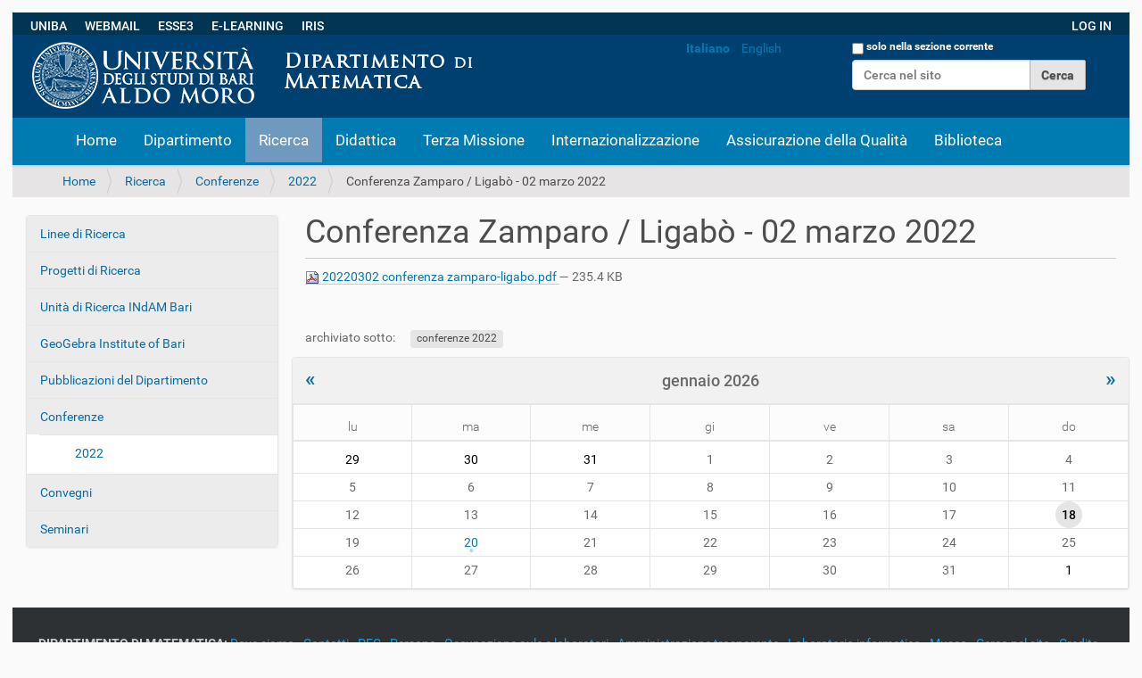

--- FILE ---
content_type: text/html;charset=utf-8
request_url: https://www.dm.uniba.it/it/ricerca/conferenze/2022/20220302-conferenza-zamparo-ligabo.pdf/view
body_size: 8434
content:
<!DOCTYPE html>
<html xmlns="http://www.w3.org/1999/xhtml" lang="it" xml:lang="it">
  <head><meta http-equiv="Content-Type" content="text/html; charset=UTF-8" />
    <title>Conferenza Zamparo / Ligabò - 02 marzo 2022 — Italiano</title>
    <link rel="shortcut icon" type="image/x-icon" href="/++theme++bb2/barceloneta-favicon.ico" />
    <link rel="apple-touch-icon" href="/++theme++bb2/barceloneta-apple-touch-icon.png" />
    <link rel="apple-touch-icon-precomposed" sizes="144x144" href="/++theme++bb2/barceloneta-apple-touch-icon-144x144-precomposed.png" />
    <link rel="apple-touch-icon-precomposed" sizes="114x114" href="/++theme++bb2/barceloneta-apple-touch-icon-114x114-precomposed.png" />
    <link rel="apple-touch-icon-precomposed" sizes="72x72" href="/++theme++bb2/barceloneta-apple-touch-icon-72x72-precomposed.png" />
    <link rel="apple-touch-icon-precomposed" sizes="57x57" href="/++theme++bb2/barceloneta-apple-touch-icon-57x57-precomposed.png" />
    <link rel="apple-touch-icon-precomposed" href="/++theme++bb2/barceloneta-apple-touch-icon-precomposed.png" />

<!--  BEGIN IAVERNARO  -->          

<!--  Nasconde il titolo dal front page  -->          
<style>
    .section-front-page h1 {
        display: none;
    }
</style>

<!--  Definisce lo spessore del carattere di default del testo  (equivalente a font-weight: 400)   --> 
<style>
    p {
        font-weight: normal;
}
</style>

<!--  Giustifica gli elenchi puntati  -->          

<style>
ul {
  margin-left:14px;
  padding-bottom:3px;
  font-weight: normal;
}
</style>

<!--  Giustifica gli elenchi numerati  -->          

<style>
ol {
  margin-left:14px;
  padding-bottom:3px;
  font-weight: normal;
}
</style>


<style>
table.nob {
  border-collapse: collapse;
  border: 0px solid black;
  background-color: transparent;
} 
th.nob {
  border: 0px solid black;
  background-color: transparent;
}
td.nob{
  border: 0px solid black;
  background-color: transparent;
}
tr.nob {
  border: 0px solid black;
  background-color: transparent;
}
</style>

<!--  GOOGLE MAP  -->  
<!--  <link rel="stylesheet" type="text/css" href="iavernaro/felix.css">  -->
<style>
    .google-maps {
        position: relative;
        padding-bottom: 75%; 
        height: 0;
        overflow: hidden; 
    }
    .google-maps iframe {
        position: absolute;
        top: 0;
        left: 0;
        width: 100% !important;
        height: 100% !important;
    }
</style>

<style>
    .google-maps1 {
        position: relative;
        padding-bottom: 55%; 
        height: 0;
        overflow: hidden; 
    }
    .google-maps1 iframe {
        position: absolute;
        top: 0;
        left: 0;
        width: 100% !important;
        height: 60% !important;
    }
</style>


<!-- Zoom effect  -->
<style>
* {
  -moz-box-sizing: border-box;
  -webkit-box-sizing: border-box;
  box-sizing: border-box;
  margin: 0;
  padding: 0;
}

.item {
  position: relative;
  
  border: 0px solid #333;
  margin: 0%;
  overflow: hidden;
  width: 100%;
  height:0px;
  opacity:0.9;
  padding-bottom:62%;
}
.item img {
  max-width: 100%;
  
  -moz-transition: all 0.2s;
  -webkit-transition: all 0.2s;
  transition: all 0.2s;
}
.item:hover img {
  -moz-transform: scale(1.04);
  -webkit-transform: scale(1.04);
  transform: scale(1.04);
}
</style>

<!-- Zoom effect used in collection titles -->
<style>
* {
  -moz-box-sizing: border-box;
  -webkit-box-sizing: border-box;
  box-sizing: border-box;
  margin: 0;
  padding: 0;
}

.item1 {
  position: relative;
  
  border: 0px solid #333;
  margin: 0%;
  overflow: hidden;
  width: 100%;
  height:0px;
  padding-bottom:24.5%;
}
.item1 img {
  max-width: 100%;
  
  -moz-transition: all 0.2s;
  -webkit-transition: all 0.2s;
  transition: all 0.2s;
}
.item1:hover img {
  -moz-transform: scale(1.04);
  -webkit-transform: scale(1.04);
  transform: scale(1.04);
}
</style>


<!-- Zoom effect used in "in evidenza" -->
<style>
* {
  -moz-box-sizing: border-box;
  -webkit-box-sizing: border-box;
  box-sizing: border-box;
  margin: 0;
  padding: 0;
}

.item2 {
  position: relative;
  
  border: 0px solid #333;
  margin: 0%;
  overflow: hidden;
  width: 100%;
  height:auto;
  padding-bottom:0%;
}
.item2 img {
  max-width: 100%;
  
  -moz-transition: all 0.2s;
  -webkit-transition: all 0.2s;
  transition: all 0.2s;
}
.item2:hover img {
  -moz-transform: scale(1.02);
  -webkit-transform: scale(1.02);
  transform: scale(1.02);
}
</style>


<!-- responsive images  -->
<meta name="viewport" content="width=device-width, initial-scale=1" />
<style>
.responsive {
    max-width: 100%;
    height: auto;
}
</style>



<!-- animated slideshow  -->
<script src="/++theme++bb2/iavernaro/felix.js"></script>
<link rel="stylesheet" type="text/css" href="/++theme++bb2/iavernaro/felix.css" />

<!-- Generated by cssSlider.com 2.1 -->
<link rel="stylesheet" href="/++theme++bb2/iavernaro/cssslider1_files/csss_engine1/style.css" /> 
<!--[if IE]><link rel="stylesheet" href="/++theme++bb2/iavernaro/cssslider1_files/csss_engine1/ie.css"><![endif]-->
<!--[if lte IE 9]><script type="text/javascript" src="/++theme++bb2/iavernaro/cssslider1_files/csss_engine1/ie.js"></script><![endif]-->
<!-- End cssSlider.com -->

<!-- relative positions of objects (used to hide front page title-->
<style>
div.relative {
    position: relative;
    left:   0px;    
    top:    0px;
    border: 0px solid #73AD21;
}
</style>


<!-- remove left/right padding between slider and set of shortcuts icon in the front-page.  
     the original setting of .col-md-6 is inside barceloneta-compiled.css, but seems not editable 
     the instruction "!important" overrides the original setting  
<style>
@media (min-width: 992px) {
  .col-md-6 {
    width: 50%;
    padding:0 !important;
  }
}
</style>
--> 

<style>
.container_felix {
  margin-right: auto;
  margin-left: auto;
  padding-left: 15px;
  padding-right: 15px;
  max-width: 100%;
}

@media (min-width: 768px) {
  .container_felix {
    width: 100; !important
  }
}
@media (min-width: 992px) {
  .container_felix {
    width: 100%; !important
  }
}
@media (min-width: 1200px) {
  .container_felix {
    width: 100%; !important
  }
}
@media (min-width: 1600px) {
  .container_felix {
    width: 100%; !important
  }
}
</style>


<style>
.container_felix1 {
  margin-right: auto;
  margin-left: auto;
  padding-left: 15px;
  padding-right: 15px;
  max-width: 97.3%;
}

@media (min-width: 768px) {
  .container_felix1 {
    width: 100; !important
  }
}
@media (min-width: 992px) {
  .container_felix1 {
    width: 100%; !important
  }
}
@media (min-width: 1200px) {
  .container_felix1 {
    width: 100%; !important
  }
}
@media (min-width: 1600px) {
  .container_felix1 {
    width: 100%; !important
  }
}
</style>


<style>
.item_felix {
  margin-right: auto;
  margin-left: auto;
  padding-left: 15px;
  padding-right: 15px;
  max-width: 100%;
}

@media (min-width: 768px) {
  .item_felix {
    width: 512px; 
  }

}
</style>



<!-- Nasconde  il search box nell'header sui dispositivi mobili-->
<style>
.pat-livesearch{
    
}
@media (max-width: 768px) {
  .pat-livesearch {
    display: none; 
  }
  
}
</style>

<!-- Visualizza "cerca nel sito" nel MENU  sui dispositivi mobili-->
<style>
 #portaltab-cerca-nel-sito{

}
@media (min-width: 768px) {
   #portaltab-cerca-nel-sito{
    display: none; 
  }
}
@media (max-width: 768px) {
   #portaltab-cerca-nel-sito{
    display: block; 
  }
}

</style>


<style>
.column_felix{
    
}
@media (max-width: 768px) {
  .column_felix {
    display: none; 
  }

}

</style>


<!-- Nasconde  "Fatti riconoscere" nell'header-->
<style>
.pat-plone-modal {
     display: none; 
}
</style>
<style>
.pat-plone-modal {
     color: rgb(255,255,255);
}
.pat-plone-modal:hover {
  color: rgb(255,255,255);    
  background-color: rgb(40, 104, 153);
}
</style>


<!-- Rende bianche alcune stringhe  nell'header-->
<style>
.white_felix {
     color: rgb(255,255,255); 
}
.white_felix:hover {
  color: rgb(255,255,255);    
  background-color: rgb(40, 104, 153);
}
.white_felix:visited {
  color: rgb(255,255,255);    
  background-color: rgb(40, 104, 153);
}
</style>

<!-- Rende bianca la scritta  "solo nella sezione corrente" nell'header-->
<style>
.searchSection {
    color: rgb(255,255,255); 
}
</style>

<!-- pannelli della sezione "In evidenza del front-page -->
<style>
div.boxfelix{
  background-color: white;
  width: 104%;
  border: 1px solid green;
  padding: 10px;
  margin-left: -2%;
  -webkit-box-shadow: 4px 8px 5px 0px rgba(0,0,0,0.2);
  -moz-box-shadow: 4px 8px 5px 0px rgba(0,0,0,0.2);
  box-shadow: 4px 8px 5px 0px rgba(0,0,0,0.2);
}
</style>

<!--  END IAVERNARO  --> 

  <meta content="summary" name="twitter:card" /><meta content="Dipartimento di Matematica" property="og:site_name" /><meta content="Conferenza Zamparo / Ligabò - 02 marzo 2022" property="og:title" /><meta content="website" property="og:type" /><meta content="" property="og:description" /><meta content="https://www.dm.uniba.it/it/ricerca/conferenze/2022/20220302-conferenza-zamparo-ligabo.pdf/view" property="og:url" /><meta content="https://www.dm.uniba.it/@@site-logo/trasparente.png" property="og:image" /><meta content="image/png" property="og:image:type" /><meta name="viewport" content="width=device-width, initial-scale=1.0" /><meta name="generator" content="Plone - http://plone.com" /><link rel="canonical" href="https://www.dm.uniba.it/it/ricerca/conferenze/2022/20220302-conferenza-zamparo-ligabo.pdf" /><link rel="search" href="https://www.dm.uniba.it/it/@@search" title="Cerca nel sito" /><link rel="stylesheet" type="text/css" href="https://www.dm.uniba.it/++plone++mosaic/++unique++2018-12-20%2010%3A22%3A27/mosaic-grid.css" data-bundle="mosaic-grid" /><link rel="stylesheet" type="text/css" href="https://www.dm.uniba.it/++resource++plone.app.multilingual.stylesheet/multilingual.css?version=2021-12-03%2014%3A09%3A07" data-bundle="multilingual" /><link rel="stylesheet" type="text/css" href="https://www.dm.uniba.it/++plone++mosaic/++unique++2018-12-20%2010%3A22%3A27/mosaic-styles.css" data-bundle="mosaic-styles" /><link rel="stylesheet" type="text/css" href="https://www.dm.uniba.it/++resource++collective.captchacontactinfo/css/captchacontactinfo.css?version=None" data-bundle="captchapolicy" /><link rel="stylesheet" type="text/css" href="https://www.dm.uniba.it/++plone++static/++unique++2021-12-03%2014%3A07%3A50/plone-compiled.css" data-bundle="plone" /><link rel="stylesheet" type="text/css" href="https://www.dm.uniba.it/++plone++static/++unique++2021-12-03%2014%3A07%3A50/plone-legacy-compiled.css" data-bundle="plone-legacy" /><link rel="stylesheet" type="text/css" href="https://www.dm.uniba.it/collective.js.jqueryui.custom.min.css?version=None" data-bundle="jqueryui" /><link rel="stylesheet" type="text/css" href="https://www.dm.uniba.it//++theme++bb2/less/barceloneta-compiled.css" data-bundle="diazo" /><script type="text/javascript">PORTAL_URL = 'https://www.dm.uniba.it';</script><script type="text/javascript" src="https://www.dm.uniba.it/++plone++static/components/jquery/dist/jquery.min.js" data-bundle="basic"></script><script type="text/javascript" src="https://www.dm.uniba.it/++plone++static/components/requirejs/require.js" data-bundle="basic"></script><script type="text/javascript" src="https://www.dm.uniba.it/config.js" data-bundle="basic"></script><script type="text/javascript" src="https://www.dm.uniba.it/++plone++mosaic/++unique++2018-12-20%2010%3A22%3A27/mosaic-grid.js" data-bundle="mosaic-grid"></script><script type="text/javascript" src="https://www.dm.uniba.it/++plone++mosaic/++unique++2018-12-20%2010%3A22%3A27/mosaic-styles.js" data-bundle="mosaic-styles"></script><script type="text/javascript" src="https://www.dm.uniba.it/++resource++collective.captchacontactinfo/scripts/policy_ajax.js?version=None" data-bundle="captchapolicy"></script><script type="text/javascript" src="https://www.dm.uniba.it/++plone++static/++unique++2021-12-03%2014%3A07%3A50/plone-compiled.min.js" data-bundle="plone"></script><script type="text/javascript" src="https://www.dm.uniba.it/++plone++static/++unique++2021-12-03%2014%3A07%3A50/plone-legacy-compiled.js" data-bundle="plone-legacy"></script><script type="text/javascript" src="https://www.dm.uniba.it/collective.js.jqueryui.custom.min.js?version=None" data-bundle="jqueryui"></script><script type="text/javascript">
        jQuery(function($){
            if (typeof($.datepicker) != "undefined"){
              $.datepicker.setDefaults(
                jQuery.extend($.datepicker.regional['it'],
                {dateFormat: 'dd/mm/yy'}));
            }
        });
        </script></head>
  <body id="visual-portal-wrapper" class="frontend icons-on portaltype-file section-ricerca site-it subsection-conferenze subsection-conferenze-2022 subsection-conferenze-2022-20220302-conferenza-zamparo-ligabo.pdf template-file_view thumbs-on userrole-anonymous viewpermission-view" dir="ltr" data-i18ncatalogurl="https://www.dm.uniba.it/plonejsi18n" data-view-url="https://www.dm.uniba.it/it/ricerca/conferenze/2022/20220302-conferenza-zamparo-ligabo.pdf/view" data-pat-plone-modal="{&quot;actionOptions&quot;: {&quot;displayInModal&quot;: false}}" data-portal-url="https://www.dm.uniba.it" data-pat-pickadate="{&quot;date&quot;: {&quot;selectYears&quot;: 200}, &quot;time&quot;: {&quot;interval&quot;: 5 } }" data-base-url="https://www.dm.uniba.it/it/ricerca/conferenze/2022/20220302-conferenza-zamparo-ligabo.pdf"><!--  BEGIN IAVERNARO  --><!--  Ricordarsi di modificare il link web.dm.uniba.it/login  --><div class="row" style="margin: 0px 0px 0px 0px; background-color:rgb(1, 53, 83);">
                <div class="column_felix" style="float: left; background-color:rgb(1, 53, 83); padding-left: 20px;  margin-top: 5px;  box-sizing: border-box;"> 
                  <a title="UNIBA" id="personaltools-login" href="https://www.uniba.it/" target="_blank" class="white_felix">UNIBA</a>
                </div>
                <div class="column" style="float: left; background-color:rgb(1, 53, 83); padding-left: 20px;  margin-top: 5px;  box-sizing: border-box;"> 
                  <a title="WebMail" id="personaltools-login" href="https://webmail.uniba.it" target="_blank" class="white_felix">WEBMAIL</a>
                </div>
                <div class="column" style="float: left; background-color:rgb(1, 53, 83); padding-left: 20px;  margin-top: 5px;  box-sizing: border-box;"> 
                  <a title="esse3" id="personaltools-login" href="https://esse3.uniba.it" target="_blank" class="white_felix">ESSE3</a>
                </div>
                <div class="column" style="float: left; background-color:rgb(1, 53, 83); padding-left: 20px;  margin-top: 5px;  box-sizing: border-box;"> 
                  <a title="e-learning" id="personaltools-login" href="https://elearning-mat.hosting.uniba.it/login/index.php" target="_blank" class="white_felix">E-LEARNING</a>
                </div>
                <div class="column_felix" style="float: left; background-color:rgb(1, 53, 83); padding-left: 20px;  margin-top: 5px;  box-sizing: border-box;"> 
                  <a title="iris" id="personaltools-login" href="https://ricerca.uniba.it" target="_blank" class="white_felix">IRIS</a>
                </div>
                <div class="column" style="float: right; background-color:rgb(1, 53, 83); padding-right: 20px;  margin-top: 5px;  box-sizing: border-box;"> 
                  <a title="login" id="personaltools-login" href="/login" class="white_felix">LOG IN</a>
                </div>

            </div><div class="row" style="clear: both; margin: 0px 0px 0px 0px;"></div><div class="outer-wrapper">

        <!-- IAVERNARO.  Modificato colore di background dell' header (uguale a quello di UNIBA)  -->
      <header id="content-header" role="banner" style="background-color:rgb(0, 64, 113);">  
           <!-- IAVERNARO. Il logo viene aggiunto qui manualmente in modo che si adatti ai dispositivi mobili  --> 
                <div class="column" style="float: left; background-color:rgb(0, 64, 113); padding-left: 20px; margin-bottom: -6px; margin-top: 6px;  box-sizing: border-box;"> 
                <!--    <img class="image-inline" src="http://web.dm.uniba.it/uniba_dm_logo.png" alt=" " width="100%" height="auto" data-linktype="image"  /> -->
                <img class="image-inline" src="/++theme++bb2/iavernaro/uniba_dm_logo.png" alt=" " width="100%" height="auto" data-linktype="image" />
                </div>
                <!-- IAVERNARO.  vecchio link "Log in" sull'header a destra  del search box  
                <div class="column" style="float: right; background-color:rgb(0, 64, 113); padding-left: 50px; margin-right: 20px; margin-top: 10px;  box-sizing: border-box;"> 
                <a title="Log in" id="personaltools-login" href="http://web.dm.uniba.it/login" class="white_felix" >Log in</a>
                </div>
                -->


        <div class="container_felix1" style="margin: -15px 0px 0px 0px;">
          
      <div id="portal-header">
    <a id="portal-logo" title="Italiano" href="https://www.dm.uniba.it/it">
    <img src="https://www.dm.uniba.it/@@site-logo/trasparente.png" alt="Dipartimento di Matematica" title="Dipartimento di Matematica" /></a>

<div id="portal-searchbox">

    <form id="searchGadget_form" action="https://www.dm.uniba.it/it/@@search" role="search" data-pat-livesearch="ajaxUrl:https://www.dm.uniba.it/it/@@ajax-search" class="pat-livesearch">

        <div class="LSBox">
        <label class="hiddenStructure" for="searchGadget">Cerca nel sito</label>
             
        <div class="searchSection">
            <input id="searchbox_currentfolder_only" class="noborder" type="checkbox" name="path" value="/DM/it/ricerca/conferenze/2022" />
            <label for="searchbox_currentfolder_only" style="cursor: pointer">solo nella sezione corrente</label>
        </div>
             
        <input name="SearchableText" type="text" size="18" id="searchGadget" title="Cerca nel sito" placeholder="Cerca nel sito" class="searchField" />

        <input class="searchButton" type="submit" value="Cerca" />

         </div>
    </form>

    <div id="portal-advanced-search" class="hiddenStructure">
        <a href="https://www.dm.uniba.it/it/@@search">Ricerca avanzata…</a>
    </div>

</div>

<div id="portal-anontools">
  <ul>
    <li>
      
          <a title="Fatti riconoscere" data-pat-plone-modal="{&quot;prependContent&quot;: &quot;.portalMessage&quot;, &quot;title&quot;: &quot;Log in&quot;, &quot;width&quot;: &quot;26em&quot;, &quot;actionOptions&quot;: {&quot;redirectOnResponse&quot;: true}}" id="personaltools-login" href="https://www.dm.uniba.it/it/login" class="pat-plone-modal">Fatti riconoscere</a>
      
    </li>
  </ul>
</div>


<ul id="portal-languageselector">
    
    <li class="currentLanguage language-it">
        <a href="https://www.dm.uniba.it/@@multilingual-selector/fb25d9c21e1c4dd096a993471aed3f16/it?post_path=/view&amp;set_language=it" title="Italiano">Italiano</a>
    </li>
    
    <li class="language-en">
        <a href="https://www.dm.uniba.it/@@multilingual-selector/fb25d9c21e1c4dd096a993471aed3f16/en?post_path=/view&amp;set_language=en" title="English">English</a>
    </li>
    
</ul>



</div>
<div class="contentwellportlets row" id="portlets-in-header">
  
  
  
</div>



    
          
        </div>
      </header>
      <div id="mainnavigation-wrapper">
        <div id="mainnavigation">

  <p class="hiddenStructure">Sezioni</p>
  <nav class="plone-navbar" id="portal-globalnav-wrapper">
    <div class="container">
      <div class="plone-navbar-header">
        <button type="button" class="plone-navbar-toggle" data-toggle="collapse" data-target="#portal-globalnav-collapse">
          <span class="sr-only">Toggle navigation</span>
          <span class="icon-bar"></span>
          <span class="icon-bar"></span>
          <span class="icon-bar"></span>
        </button>
      </div>

      <div class="plone-collapse plone-navbar-collapse" id="portal-globalnav-collapse">
        <ul class="plone-nav plone-navbar-nav" id="portal-globalnav">
            
              <li id="portaltab-index_html">
                  <a href="https://www.dm.uniba.it/it" title="">Home</a>
              </li>
            
              <li id="portaltab-dipartimento">
                  <a href="https://www.dm.uniba.it/it/dipartimento" title="">Dipartimento</a>
              </li>
            
              <li id="portaltab-ricerca" class="selected">
                  <a href="https://www.dm.uniba.it/it/ricerca" title="">Ricerca</a>
              </li>
            
              <li id="portaltab-didattica">
                  <a href="https://www.dm.uniba.it/it/didattica" title="">Didattica</a>
              </li>
            
              <li id="portaltab-rapporti-con-esterno">
                  <a href="https://www.dm.uniba.it/it/rapporti-con-esterno" title="">Terza Missione</a>
              </li>
            
              <li id="portaltab-internazionalizzazione">
                  <a href="https://www.dm.uniba.it/it/internazionalizzazione" title="">Internazionalizzazione</a>
              </li>
            
              <li id="portaltab-assicurazione-della-qualita">
                  <a href="https://www.dm.uniba.it/it/assicurazione-della-qualita" title="">Assicurazione della Qualità</a>
              </li>
            
              <li id="portaltab-biblioteca">
                  <a href="https://www.uniba.it/it/bibliotechecentri/matematica" title="">Biblioteca</a>
              </li>
            
        </ul>
      </div>
    </div>
  </nav>


</div>
      </div>
      
      <div id="above-content-wrapper">
          <div id="viewlet-above-content"><nav id="portal-breadcrumbs" class="plone-breadcrumb">
  <div class="container">
    <span id="breadcrumbs-you-are-here" class="hiddenStructure">Tu sei qui:</span>
    <ol aria-labelledby="breadcrumbs-you-are-here">
      <li id="breadcrumbs-home">
        <a href="https://www.dm.uniba.it/it">Home</a>
      </li>
      <li id="breadcrumbs-1">
        
          <a href="https://www.dm.uniba.it/it/ricerca">Ricerca</a>
          
        
      </li>
      <li id="breadcrumbs-2">
        
          <a href="https://www.dm.uniba.it/it/ricerca/conferenze">Conferenze</a>
          
        
      </li>
      <li id="breadcrumbs-3">
        
          <a href="https://www.dm.uniba.it/it/ricerca/conferenze/2022">2022</a>
          
        
      </li>
      <li id="breadcrumbs-4">
        
          
          <span id="breadcrumbs-current">Conferenza Zamparo / Ligabò - 02 marzo 2022</span>
        
      </li>
    </ol>
  </div>
</nav>

<div class="contentwellportlets row" id="portlets-above">
  
  
  
</div>



</div>
      </div>
      <div class="container_felix">
        <div class="row">
          <aside id="global_statusmessage">
      

      <div>
      </div>
    </aside>
        </div>
        <main id="main-container" class="row row-offcanvas row-offcanvas-right">
          <div class="col-xs-6 col-sm-3 sidebar-offcanvas">
        <aside id="portal-column-one">
          <div class="portletWrapper" id="portletwrapper-706c6f6e652e6c656674636f6c756d6e0a636f6e746578740a2f444d0a6e617669676174696f6e" data-portlethash="706c6f6e652e6c656674636f6c756d6e0a636f6e746578740a2f444d0a6e617669676174696f6e">
<aside class="portlet portletNavigationTree" role="navigation">

    <header class="portletHeader hiddenStructure">
        <a href="https://www.dm.uniba.it/it/sitemap" class="tile">Navigazione</a>
    </header>

    <nav class="portletContent lastItem">
        <ul class="navTree navTreeLevel0">
            
            



<li class="navTreeItem visualNoMarker navTreeFolderish section-linee-di-ricerca">

    

        <a href="https://www.dm.uniba.it/it/ricerca/linee-di-ricerca" title="" class="state-published navTreeFolderish ">

             

            

            Linee di Ricerca
        </a>
        

    
</li>

<li class="navTreeItem visualNoMarker navTreeFolderish section-progetti-di-ricerca">

    

        <a href="https://www.dm.uniba.it/it/ricerca/progetti-di-ricerca" title="" class="state-visible navTreeFolderish ">

             

            

            Progetti di Ricerca
        </a>
        

    
</li>

<li class="navTreeItem visualNoMarker section-unita-di-ricerca-indam-bari">

    

        <a href="https://archimede.uniba.it/" title="" class="state-published ">

             

            

            Unità di Ricerca INdAM Bari
        </a>
        

    
</li>

<li class="navTreeItem visualNoMarker navTreeFolderish section-geogebra-institute-of-bari">

    

        <a href="https://www.dm.uniba.it/it/ricerca/geogebra-institute-of-bari" title="" class="state-published navTreeFolderish ">

             

            

            GeoGebra Institute of Bari
        </a>
        

    
</li>

<li class="navTreeItem visualNoMarker navTreeFolderish section-pubblicazioni-del-dipartimento">

    

        <a href="https://www.dm.uniba.it/it/ricerca/pubblicazioni-del-dipartimento" title="" class="state-published navTreeFolderish ">

             

            

            Pubblicazioni del Dipartimento
        </a>
        

    
</li>

<li class="navTreeItem visualNoMarker navTreeItemInPath navTreeFolderish section-conferenze">

    

        <a href="https://www.dm.uniba.it/it/ricerca/conferenze" title="" class="state-published navTreeItemInPath navTreeFolderish ">

             

            

            Conferenze
        </a>
        
            <ul class="navTree navTreeLevel1">
                



<li class="navTreeItem visualNoMarker navTreeItemInPath navTreeFolderish section-2022">

    

        <a href="https://www.dm.uniba.it/it/ricerca/conferenze/2022" title="" class="state-visible navTreeItemInPath navTreeFolderish ">

             

            

            2022
        </a>
        
            
        

    
</li>




            </ul>
        

    
</li>

<li class="navTreeItem visualNoMarker navTreeFolderish section-convegni">

    

        <a href="https://www.dm.uniba.it/it/ricerca/convegni" title="" class="state-published navTreeFolderish ">

             

            

            Convegni
        </a>
        

    
</li>

<li class="navTreeItem visualNoMarker navTreeFolderish section-seminari">

    

        <a href="https://www.dm.uniba.it/it/ricerca/seminari" title="" class="state-visible navTreeFolderish ">

             

            

            Seminari
        </a>
        

    
</li>




        </ul>
    </nav>
</aside>


</div>
        </aside>
      </div>
          

    

    <div class="col-xs-12 col-sm-9">
      <div class="row">
        <div class="col-xs-12 col-sm-12">
          <article id="content">

          

          <header>
            <div id="viewlet-above-content-title"><span id="social-tags-body" style="display: none" itemscope="" itemtype="http://schema.org/WebPage">
  <span itemprop="name">Conferenza Zamparo / Ligabò - 02 marzo 2022</span>
  <span itemprop="description"></span>
  <span itemprop="url">https://www.dm.uniba.it/it/ricerca/conferenze/2022/20220302-conferenza-zamparo-ligabo.pdf/view</span>
  <span itemprop="image">https://www.dm.uniba.it/@@site-logo/trasparente.png</span>
</span>
</div>
            
              <h1 class="documentFirstHeading">Conferenza Zamparo / Ligabò - 02 marzo 2022</h1>

            
            <div id="viewlet-below-content-title">


<div class="contentwellportlets row" id="portlets-below-title">
  
  
  
</div>


</div>

            
              

            
          </header>

          <div id="viewlet-above-content-body"></div>
          <div id="content-core">
            

  <p>
    <a href="https://www.dm.uniba.it/it/ricerca/conferenze/2022/20220302-conferenza-zamparo-ligabo.pdf/@@download/file/20220302 conferenza zamparo-ligabo.pdf">
      <img border="0" src="++resource++mimetype.icons/++resource++mimetype.icons/pdf.png" alt="application/pdf" />
      20220302 conferenza zamparo-ligabo.pdf
    </a>
    <span class="discreet">— 235.4 KB</span>
  </p>

  

  

  



          </div>
          <div id="viewlet-below-content-body">



    <div class="visualClear"><!-- --></div>

    <div class="documentActions">
        

        

    </div>

</div>

          
        </article>
        </div>
      </div>
      <footer class="row">
        <div class="col-xs-12 col-sm-12">
          <div id="viewlet-below-content"><nav id="category" class="documentByLine" role="navigation">
  <span id="categories-filed-under">archiviato sotto:</span>
  <ul aria-labelledby="categories-filed-under">
    <li>
      <a href="https://www.dm.uniba.it/it/@@search?Subject%3Alist=conferenze%202022" class="link-category" rel="nofollow">conferenze 2022</a>
    </li>
  </ul>
</nav>





<div class="contentwellportlets row" id="portlets-below">
  
  
    <div class="cell BelowPortletManager1 width-full position-0 num-portlets-1">


<div id="portletwrapper-436f6e74656e7457656c6c506f72746c6574732e42656c6f77506f72746c65744d616e61676572310a636f6e746578740a2f444d0a63616c656e646172" class="portletWrapper kssattr-portlethash-436f6e74656e7457656c6c506f72746c6574732e42656c6f77506f72746c65744d616e61676572310a636f6e746578740a2f444d0a63616c656e646172">
<section class="portlet portletCalendar" role="section">

  <header class="portletHeader">
    <a href="?month=12&amp;year=2025" rel="nofollow" class="calendarPrevious pat-contentloader" title="Mese precedente" data-year="2025" data-month="12" data-pat-contentloader="{&quot;url&quot;: &quot;https://www.dm.uniba.it/@@render-portlet?portlethash=436f6e74656e7457656c6c506f72746c6574732e42656c6f77506f72746c65744d616e61676572310a636f6e746578740a2f444d0a63616c656e646172&amp;year=2025&amp;month=12&quot;, &quot;target&quot;: &quot;#portletwrapper-436f6e74656e7457656c6c506f72746c6574732e42656c6f77506f72746c65744d616e61676572310a636f6e746578740a2f444d0a63616c656e646172 &gt; *&quot;}">«</a>

    gennaio 2026

    <a href="?month=2&amp;year=2026" rel="nofollow" class="calendarNext pat-contentloader" title="Mese successivo" data-year="2026" data-month="2" data-pat-contentloader="{&quot;url&quot;: &quot;https://www.dm.uniba.it/@@render-portlet?portlethash=436f6e74656e7457656c6c506f72746c6574732e42656c6f77506f72746c65744d616e61676572310a636f6e746578740a2f444d0a63616c656e646172&amp;year=2026&amp;month=2&quot;, &quot;target&quot;: &quot;#portletwrapper-436f6e74656e7457656c6c506f72746c6574732e42656c6f77506f72746c65744d616e61676572310a636f6e746578740a2f444d0a63616c656e646172 &gt; *&quot;}">»</a>
  </header>

  <section class="portletContent">
    <table class="ploneCalendar" summary="Calendario">
      <caption class="hiddenStructure">month-1</caption>
      <thead>
        <tr class="weekdays">
          <th scope="col">lu</th>
        
          <th scope="col">ma</th>
        
          <th scope="col">me</th>
        
          <th scope="col">gi</th>
        
          <th scope="col">ve</th>
        
          <th scope="col">sa</th>
        
          <th scope="col">do</th>
        </tr>
      </thead>
      <tbody>
        <tr>
          
          <td class="event cal_next_month">
            
            <span>29</span>
            

          </td>
          
          <td class="event cal_next_month">
            
            <span>30</span>
            

          </td>
          
          <td class="event cal_next_month">
            
            <span>31</span>
            

          </td>
          
          <td class="event">
            
            <span>1</span>
            

          </td>
          
          <td class="event">
            
            <span>2</span>
            

          </td>
          
          <td class="event">
            
            <span>3</span>
            

          </td>
          
          <td class="event">
            
            <span>4</span>
            

          </td>
          
        </tr>
        <tr>
          
          <td class="event">
            
            <span>5</span>
            

          </td>
          
          <td class="event">
            
            <span>6</span>
            

          </td>
          
          <td class="event">
            
            <span>7</span>
            

          </td>
          
          <td class="event">
            
            <span>8</span>
            

          </td>
          
          <td class="event">
            
            <span>9</span>
            

          </td>
          
          <td class="event">
            
            <span>10</span>
            

          </td>
          
          <td class="event">
            
            <span>11</span>
            

          </td>
          
        </tr>
        <tr>
          
          <td class="event">
            
            <span>12</span>
            

          </td>
          
          <td class="event">
            
            <span>13</span>
            

          </td>
          
          <td class="event">
            
            <span>14</span>
            

          </td>
          
          <td class="event">
            
            <span>15</span>
            

          </td>
          
          <td class="event">
            
            <span>16</span>
            

          </td>
          
          <td class="event">
            
            <span>17</span>
            

          </td>
          
          <td class="event today">
            
            <span>18</span>
            

          </td>
          
        </tr>
        <tr>
          
          <td class="event">
            
            <span>19</span>
            

          </td>
          
          <td class="event cal_has_events">
            
            
            <a href="https://www.dm.uniba.it/it/event_listing?mode=day&amp;date=2026-1-20" title="R. Adami (A. Palmieri) 15:00,  Aula VI del Dipartimento di Matematica - UniBA">20</a>

          </td>
          
          <td class="event">
            
            <span>21</span>
            

          </td>
          
          <td class="event">
            
            <span>22</span>
            

          </td>
          
          <td class="event">
            
            <span>23</span>
            

          </td>
          
          <td class="event">
            
            <span>24</span>
            

          </td>
          
          <td class="event">
            
            <span>25</span>
            

          </td>
          
        </tr>
        <tr>
          
          <td class="event">
            
            <span>26</span>
            

          </td>
          
          <td class="event">
            
            <span>27</span>
            

          </td>
          
          <td class="event">
            
            <span>28</span>
            

          </td>
          
          <td class="event">
            
            <span>29</span>
            

          </td>
          
          <td class="event">
            
            <span>30</span>
            

          </td>
          
          <td class="event">
            
            <span>31</span>
            

          </td>
          
          <td class="event cal_next_month">
            
            <span>1</span>
            

          </td>
          
        </tr>
      </tbody>
    </table>
  </section>
</section>

</div>

</div> 
  
  
</div>


</div>
        </div>
      </footer>
    </div>
  
          <div id="column2-container">
          </div>
        </main><!--/row-->
      </div><!--/container-->
    </div><!--/outer-wrapper --><footer id="portal-footer-wrapper">
      <div class="container_felix" id="portal-footer">
      <div class="contentwellportlets row" id="portlets-footer">
  
  
  
</div>



<div class="row">
	<div class="col-xs-12">
		
<div class="portletWrapper" id="portletwrapper-706c6f6e652e666f6f746572706f72746c6574730a636f6e746578740a2f444d0a666f6f746572" data-portlethash="706c6f6e652e666f6f746572706f72746c6574730a636f6e746578740a2f444d0a666f6f746572">

  

  
    <div class="cell width-5 position-5" id="footer-second">
        <div class="row">
            <div class="cell width-1:2 position-0 footer-list">
                <ul class="footer-ul" style="text-align: left">
                    <li> <strong>DIPARTIMENTO DI MATEMATICA:</strong>
                    <a href="https://web.dm.uniba.it/f/footer/dove-siamo" title="Dove siamo">  Dove siamo   </a> -
                    <a href="https://web.dm.uniba.it/f/footer/contatti/" title="Contatti">   Contatti    </a> -
                    <a href="https://web.dm.uniba.it/f/footer/pec" title="PEC">   PEC   </a> -
                    <a href="https://web.dm.uniba.it/dipartimento/personale" title="Persone">  Persone  </a> - 
                    <a href="http://aule.scuolascienzeetecnologie.uniba.it/mrbs/matematica/day.php?area=1">  Occupazione aule e laboratori  </a> - 
                    <a href="https://www.dm.uniba.it/it/amministrazione-trasparente" title="Amministrazione trasparente">  Amministrazione trasparente  </a> - 
                    <a href="https://web.dm.uniba.it/dipartimento/organizzazione/unita-operative/uo-laboratorio-informatico" title="Laboratorio informatico">   Laboratorio informatico   </a> -
                    <a href="https://web.dm.uniba.it/dipartimento/strutture/museo-della-matematica" title="Museo">  Museo  </a> - 
                    <a href="https://www.dm.uniba.it/cerca-nel-sito" title="Cerca nel sito">  Cerca nel sito  </a> - 
                    <a href="https://web.dm.uniba.it/f/footer/credits/" title="Credits">   Credits    </a> 
               </li></ul>
            </div>
        </div>
</div>
    <div class="cell width-6 position-10" id="footer-third">
        <div class="row">
             <div class="cell width-9 position-7 footer-list">
  
                <span id="social-footer-wrapper">
                    <a href="https://www.facebook.com/profile.php?id=100066900284003">
                        <img title="Seguici su Facebook" src="https://www.dm.uniba.it/it/risorse/immagini/ico-facebook-footer.svg" width="35" height="35" /></a>
                   <a href=" https://www.instagram.com/dip_matematica_uniba/" title="Seguici su Instagram">
                        <img src="https://www.dm.uniba.it/it/risorse/immagini/ico-instagram-footer.svg" width="35" height="35" /></a>
                </span>
            </div>
        </div>
    </div>
<br />
<div class="cell width-5 position-5" id="footer-second">
        <div class="row">
            <div class="cell width-1:2 position-1:2 footer-list">
                <ul class="footer-ul" style="text-align: left">
                    <li> <strong>UNIBA:</strong>
                    <a href="https://persone.ict.uniba.it/rubrica" title="Rubrica">  Rubrica UniBA  </a> -
                    <a href="https://www.uniba.it/uniba-social" title="UniBA social">UniBA Social</a> -
                    <a href="https://www.uniba.it/ateneo/contatti/pec-posta-elettronica-certificata" title="PEC">   PEC   </a> -
                    <a href="https://www.uniba.it/it/elenco-siti-tematici/siti-tematici" title="Siti tematici">   Elenco siti tematici   </a> -
                    <a href="https://www.uniba.it/amministrazione-trasparente" title="UniBA Amministrazione trasparente">   Amministrazione trasparente   </a> -
                    <a href="https://www.uniba.it/ateneo/amministrazione/servizio-editoriale-universitario/bollettino-ufficiale" title="UniBA Bollettino ufficiale">   Bollettino ufficiale   </a> -
                    <a href="https://www.uniba.it/bandi-gare" title="UniBA Bandi e gare">   Bandi e gare   </a> -
                    <a href="https://www.uniba.it/personale/reclutamento-e-concorsi" title="UniBA Concorsi e selezioni">   Concorsi e selezioni   </a> -
                    <a href="https://www.uniba.it/studenti/servizi-per-disabili" title="UniBA Diversamente abili">Disabilità e DSA</a></li>
                  </ul>
            </div>
        </div>
</div>
    <div class="cell width-6 position-10" id="footer-third">
        <div class="row">
             <div class="cell width-9 position-7 footer-list">
  
                <span id="social-footer-wrapper">
                    <a href="https://www.facebook.com/pages/Universita-degli-Studi-di-Bari-Aldo-Moro/142796619110027">
                        <img title="Seguici su Facebook" src="https://www.dm.uniba.it/it/risorse/immagini/ico-facebook-footer.svg" width="35" height="35" /></a>
                   <a href="https://www.instagram.com/unibaofficial/" title="Seguici su Instagram">
                        <img src="https://www.dm.uniba.it/it/risorse/immagini/ico-instagram-footer.svg" width="35" height="35" /></a>
                    <a href="https://www.youtube.com/user/unialdomoro" title="Seguici su YouTube">
                        <img src="https://www.dm.uniba.it/it/risorse/immagini/ico-youtube-footer.svg" width="35" height="35" /></a>
                    <a href="https://www.linkedin.com/school/universit-degli-studi-di-bari" title="Seguici su Linkedin">
                        <img src="https://www.dm.uniba.it/it/risorse/immagini/ico-linkedin-footer.svg" width="35" height="35" /></a>
                </span>
            </div>
        </div>
    </div>
  

</div>

<div class="portletWrapper" id="portletwrapper-706c6f6e652e666f6f746572706f72746c6574730a636f6e746578740a2f444d0a616374696f6e73" data-portlethash="706c6f6e652e666f6f746572706f72746c6574730a636f6e746578740a2f444d0a616374696f6e73">

<aside class="portlet portletActions">

  
  <div class="portletContent">
    <ul class="actions-site_actions">
      
        <li class="portletItem">
          <a href="https://www.dm.uniba.it/it/sitemap">

            <span>Mappa del sito</span>

            

          </a>
        </li>
      
        <li class="portletItem">
          <a href="https://www.dm.uniba.it/it/accessibility-info">

            <span>Accessibilità</span>

            

          </a>
        </li>
      
        <li class="portletItem">
          <a href="https://www.dm.uniba.it/it/contact-info">

            <span>Contatti</span>

            

          </a>
        </li>
      
    </ul>
  </div>
</aside>

</div>

<div class="portletWrapper" id="portletwrapper-706c6f6e652e666f6f746572706f72746c6574730a636f6e746578740a2f444d0a636f6c6f70686f6e" data-portlethash="706c6f6e652e666f6f746572706f72746c6574730a636f6e746578740a2f444d0a636f6c6f70686f6e">

  

  
    

  <aside class="portlet portletClassic" id="portal-colophon">
    <div class="portletContent">
      <a href="http://plone.com" target="_blank" title="Questo sito è stato realizzato con Plone, CMS/WCM open source.">Realizzato con Plone &amp; Python</a>
    </div>
  </aside>


  

</div>


	</div>
</div>


    </div>
    </footer></body>
</html>

--- FILE ---
content_type: image/svg+xml
request_url: https://www.dm.uniba.it/it/risorse/immagini/ico-facebook-footer.svg
body_size: 1317
content:
<?xml version="1.0" ?><svg height="48px" version="1.1" viewBox="0 0 48 48" width="48px" xmlns="http://www.w3.org/2000/svg" xmlns:sketch="http://www.bohemiancoding.com/sketch/ns" xmlns:xlink="http://www.w3.org/1999/xlink"><title/><defs/><g fill="none" fill-rule="evenodd" id="shadow" stroke="none" stroke-width="1"><g id="facebook"><path d="M24,48 C37.2548347,48 48,37.2548347 48,24 C48,10.7451653 37.2548347,0 24,0 C10.7451653,0 0,10.7451653 0,24 C0,37.2548347 10.7451653,48 24,48 Z" fill="#346DA6" id="Facebook"/><path d="M1.34050988,31.9285231 C3.74441512,38.7992888 9.1849849,44.2438116 16.0532227,46.6530951 L24.9996078,37.7067101 L24,30.569033 L29.5994324,23.9960899 L23.1963074,22.700284 L30.5278412,14.7687507 L21.7502835,11.5187495 L1.34050988,31.9285231 Z" fill="#000000" fill-opacity="0.400000006"/><path d="M20.3697792,37.8514504 L20.3697792,23.999169 L17.5546312,23.999169 L17.5546312,19.4074851 L20.3697791,19.4074851 L20.3697792,16.6307091 C20.3697792,12.8853138 21.4895959,10.1844952 25.5904818,10.1844952 L30.4690876,10.1844952 L30.4690876,14.766752 L27.0338036,14.766752 C25.3135155,14.766752 24.921499,15.909901 24.921499,17.1070088 L24.921499,19.4074842 L30.2155385,19.4074847 L29.4929383,23.999169 L24.921499,23.999169 L24.921499,37.8514499 L20.3697792,37.8514504 Z" fill="#FFFFFF"/></g></g></svg>

--- FILE ---
content_type: application/javascript; charset=utf-8
request_url: https://www.dm.uniba.it/++plone++static/++unique++2021-12-03%2014%3A07%3A50/plone-legacy-compiled.js
body_size: 44114
content:

/* reset requirejs definitions so that people who
   put requirejs in legacy compilation do not get errors */
var _old_define = define;
var _old_require = require;
define = undefined;
require = undefined;
try{

/* resource: ++plone++plone.app.event/event.js */
(function($){var eventedit={start_end_delta:1/24,$start_input:undefined,$start_container:undefined,$pickadate_starttime:undefined,$end_input:undefined,$end_container:undefined,$pickadate_endtime:undefined,$whole_day_input:undefined,$open_end_input:undefined,get_dom_element:function(sel,$container){var $el;if($container)$el=$(sel,$container);else $el=$(sel);return $el.length?$el:undefined;},getDateTime:function(datetimewidget){var date,time,datetime,set_time;date=$('input[name="_submit"]:first',datetimewidget).prop('value');if(!date)return;date=date.split('-');time=$('input[name="_submit"]:last',datetimewidget).prop('value');if(!time){set_time=true;time='00:00';}time=time.split(':');datetime=new Date(parseInt(date[0],10),parseInt(date[1],10)-1,parseInt(date[2],10),parseInt(time[0],10),parseInt(time[1],10));if(set_time)$('.pattern-pickadate-time',datetimewidget).pickatime('picker').set('select',datetime);return datetime;},initStartEndDelta:function(start_container,end_container){var start_datetime=this.getDateTime(start_container);var end_datetime=this.getDateTime(end_container);if(!start_datetime||!end_datetime)return;this.start_end_delta=(end_datetime-start_datetime)/1000/60;},updateEndDate:function(start_container,end_container){var start_date=this.getDateTime(start_container);if(!start_date)return;var new_end_date=new Date(start_date);new_end_date.setMinutes(start_date.getMinutes()+this.start_end_delta);$('.pattern-pickadate-date',end_container).pickadate('picker').set('select',new_end_date);$('.pattern-pickadate-time',end_container).pickatime('picker').set('select',new_end_date);},validateEndDate:function(start_container,end_container){var start_datetime=this.getDateTime(start_container);var end_datetime=this.getDateTime(end_container);if(!start_datetime||!end_datetime)return;if(end_datetime<start_datetime)start_container.addClass('error');else end_container.removeClass('error');},show_hide_widget:function(widget,hide,fade){var $widget=$(widget);if(hide===true)if(fade===true)$widget.fadeOut();else $widget.hide();else if(fade===true)$widget.fadeIn();else $widget.show();},event_listing_calendar_init:function(cal){if($().dateinput&&cal.length>0){var get_req_param,val;get_req_param=function(name){if(name===new RegExp('[?&]'+encodeURIComponent(name)+'=([^&]*)').exec(window.location.search))return decodeURIComponent(name[1]);};val=get_req_param('date');if(val===undefined)val=new Date();else val=new Date(val);cal.dateinput({selectors:true,trigger:true,format:'yyyy-mm-dd',yearRange:[-10,10],firstDay:1,value:val,change:function(){var value=this.getValue('yyyy-mm-dd');window.location.href='event_listing?mode=day&date='+value;}}).unbind('change').bind('onShow',function(){var trigger_offset=$(this).next().offset();$(this).data('dateinput').getCalendar().offset({top:trigger_offset.top+20,left:trigger_offset.left});});}},initilize_event:function(){var $start_container=this.$start_container,$end_container=this.$end_container,$pickadate_starttime=this.$pickadate_starttime,$pickadate_endtime=this.$pickadate_endtime,$open_end_input=this.$open_end_input,$whole_day_input=this.$whole_day_input;if($whole_day_input.length>0){$whole_day_input.bind('change',function(e){this.show_hide_widget($pickadate_starttime,e.target.checked,true);this.show_hide_widget($pickadate_endtime,e.target.checked,true);}.bind(this));this.show_hide_widget($pickadate_starttime,$whole_day_input.get(0).checked,false);this.show_hide_widget($pickadate_endtime,$whole_day_input.get(0).checked,false);}if($open_end_input.length>0){$open_end_input.bind('change',function(e){this.show_hide_widget($end_container,e.target.checked,true);}.bind(this));this.show_hide_widget($end_container,$open_end_input.get(0).checked,false);}$start_container.on('focus','.picker__input',function(){this.initStartEndDelta($start_container,$end_container);}.bind(this));$start_container.on('change','.picker__input',function(){this.updateEndDate($start_container,$end_container);}.bind(this));$end_container.on('focus','.picker__input',function(){this.initStartEndDelta($start_container,$end_container);}.bind(this));$end_container.on('change','.picker__input',function(){this.validateEndDate($start_container,$end_container);}.bind(this));}};$(document).ready(function(){eventedit.$start_input=eventedit.get_dom_element('form input.event_start');if(!eventedit.$start_input)return;eventedit.$end_input=eventedit.get_dom_element('form input.event_end');if(!eventedit.$end_input)return;eventedit.$start_container=eventedit.$start_input.closest('div');eventedit.$end_container=eventedit.$end_input.closest('div');eventedit.$whole_day_input=eventedit.get_dom_element('form input.event_whole_day');eventedit.$open_end_input=eventedit.get_dom_element('form input.event_open_end');var interval=setInterval(function(){eventedit.$pickadate_starttime=!eventedit.$pickadate_starttime&&eventedit.get_dom_element('.pattern-pickadate-time-wrapper',eventedit.$start_container);eventedit.$pickadate_endtime=!eventedit.$pickadate_endtime&&eventedit.get_dom_element('.pattern-pickadate-time-wrapper',eventedit.$end_container);if(eventedit.$pickadate_starttime&&eventedit.$pickadate_endtime){clearInterval(interval);eventedit.initilize_event();}},100);eventedit.event_listing_calendar_init($('#event_listing_calendar'));});})(jQuery);
/* resource: ++resource++collective.galleria.js */
(function($){var undef,window=this,doc=window.document,$doc=$(doc),$win=$(window),protoArray=Array.prototype,VERSION=1.29,DEBUG=true,TIMEOUT=30000,DUMMY=false,NAV=navigator.userAgent.toLowerCase(),HASH=window.location.hash.replace(/#\//,''),F=function(){},FALSE=function(){return false;},IE=(function(){var v=3,div=doc.createElement('div'),all=div.getElementsByTagName('i');do div.innerHTML='<!--[if gt IE '+ (++v)+']><i></i><![endif]-->';while(all[0]);return v>4?v:undef;}()),DOM=function(){return{html:doc.documentElement,body:doc.body,head:doc.getElementsByTagName('head')[0],title:doc.title};},IFRAME=window.parent!==window.self,_eventlist='data ready thumbnail loadstart loadfinish image play pause progress '+'fullscreen_enter fullscreen_exit idle_enter idle_exit rescale '+'lightbox_open lightbox_close lightbox_image',_events=(function(){var evs=[];$.each(_eventlist.split(' '),function(i,ev){evs.push(ev);if(/_/.test(ev))evs.push(ev.replace(/_/g,''));});return evs;}()),_legacyOptions=function(options){var n;if(typeof options!=='object')return options;$.each(options,function(key,value){if(/^[a-z]+_/.test(key)){n='';$.each(key.split('_'),function(i,k){n+=i>0?k.substr(0,1).toUpperCase()+k.substr(1):k;});options[n]=value;delete options[key];}});return options;},_patchEvent=function(type){if($.inArray(type,_events)>-1)return Galleria[type.toUpperCase()];return type;},_video={youtube:{reg:/https?:\/\/(?:[a-zA_Z]{2,3}.)?(?:youtube\.com\/watch\?)((?:[\w\d\-\_\=]+&amp;(?:amp;)?)*v(?:&lt;[A-Z]+&gt;)?=([0-9a-zA-Z\-\_]+))/i,embed:function(id){return 'http://www.youtube.com/embed/'+id;},getThumb:function(id,success,fail){fail=fail||F;$.getJSON(window.location.protocol+'//gdata.youtube.com/feeds/api/videos/'+id+'?v=2&alt=json-in-script&callback=?',function(data){try{success(data.entry.media$group.media$thumbnail[0].url);}catch(e){fail();}}).error(fail);}},vimeo:{reg:/https?:\/\/(?:www\.)?(vimeo\.com)\/(?:hd#)?([0-9]+)/i,embed:function(id){return 'http://player.vimeo.com/video/'+id;},getThumb:function(id,success,fail){fail=fail||F;$.getJSON('http://vimeo.com/api/v2/video/'+id+'.json?callback=?',function(data){try{success(data[0].thumbnail_medium);}catch(e){fail();}}).error(fail);}},dailymotion:{reg:/https?:\/\/(?:www\.)?(dailymotion\.com)\/video\/([^_]+)/,embed:function(id){return 'http://www.dailymotion.com/embed/video/'+id;},getThumb:function(id,success,fail){fail=fail||F;$.getJSON('https://api.dailymotion.com/video/'+id+'?fields=thumbnail_medium_url&callback=?',function(data){try{success(data.thumbnail_medium_url);}catch(e){fail();}}).error(fail);}}},_videoTest=function(url){var match;for(var v in _video){match=url&&url.match(_video[v].reg);if(match&&match.length)return{id:match[2],provider:v};}return false;},_nativeFullscreen={support:(function(){var html=DOM().html;return !IFRAME&&(html.requestFullscreen||html.mozRequestFullScreen||html.webkitRequestFullScreen);}()),callback:F,enter:function(instance,callback,elem){this.instance=instance;this.callback=callback||F;elem=elem||DOM().html;if(elem.requestFullscreen)elem.requestFullscreen();else if(elem.mozRequestFullScreen)elem.mozRequestFullScreen();else if(elem.webkitRequestFullScreen)elem.webkitRequestFullScreen();},exit:function(callback){this.callback=callback||F;if(doc.exitFullscreen)doc.exitFullscreen();else if(doc.mozCancelFullScreen)doc.mozCancelFullScreen();else if(doc.webkitCancelFullScreen)doc.webkitCancelFullScreen();},instance:null,listen:function(){if(!this.support)return;var handler=function(){if(!_nativeFullscreen.instance)return;var fs=_nativeFullscreen.instance._fullscreen;if(doc.fullscreen||doc.mozFullScreen||doc.webkitIsFullScreen)fs._enter(_nativeFullscreen.callback);else fs._exit(_nativeFullscreen.callback);};doc.addEventListener('fullscreenchange',handler,false);doc.addEventListener('mozfullscreenchange',handler,false);doc.addEventListener('webkitfullscreenchange',handler,false);}},_galleries=[],_instances=[],_hasError=false,_canvas=false,_pool=[],_themeLoad=function(theme){Galleria.theme=theme;$.each(_pool,function(i,instance){if(!instance._initialized)instance._init.call(instance);});_pool=[];},Utils=(function(){return{clearTimer:function(id){$.each(Galleria.get(),function(){this.clearTimer(id);});},addTimer:function(id){$.each(Galleria.get(),function(){this.addTimer(id);});},array:function(obj){return protoArray.slice.call(obj,0);},create:function(className,nodeName){nodeName=nodeName||'div';var elem=doc.createElement(nodeName);elem.className=className;return elem;},removeFromArray:function(arr,elem){$.each(arr,function(i,el){if(el==elem){arr.splice(i,1);return false;}});return arr;},getScriptPath:function(src){src=src||$('script:last').attr('src');var slices=src.split('/');if(slices.length==1)return '';slices.pop();return slices.join('/')+'/';},animate:(function(){var transition=(function(style){var props='transition WebkitTransition MozTransition OTransition'.split(' '),i;if(window.opera)return false;for(i=0;props[i];i++)if(typeof style[props[i]]!=='undefined')return props[i];return false;}((doc.body||doc.documentElement).style));var endEvent={MozTransition:'transitionend',OTransition:'oTransitionEnd',WebkitTransition:'webkitTransitionEnd',transition:'transitionend'}[transition];var easings={_default:[0.25,0.1,0.25,1],galleria:[0.645,0.045,0.355,1],galleriaIn:[0.55,0.085,0.68,0.53],galleriaOut:[0.25,0.46,0.45,0.94],ease:[0.25,0,0.25,1],linear:[0.25,0.25,0.75,0.75],'ease-in':[0.42,0,1,1],'ease-out':[0,0,0.58,1],'ease-in-out':[0.42,0,0.58,1]};var setStyle=function(elem,value,suffix){var css={};suffix=suffix||'transition';$.each('webkit moz ms o'.split(' '),function(){css['-'+this+'-'+suffix]=value;});elem.css(css);};var clearStyle=function(elem){setStyle(elem,'none','transition');if(Galleria.WEBKIT&&Galleria.TOUCH){setStyle(elem,'translate3d(0,0,0)','transform');if(elem.data('revert')){elem.css(elem.data('revert'));elem.data('revert',null);}}};var change,strings,easing,syntax,revert,form,css;return function(elem,to,options){options=$.extend({duration:400,complete:F,stop:false},options);elem=$(elem);if(!options.duration){elem.css(to);options.complete.call(elem[0]);return;}if(!transition){elem.animate(to,options);return;}if(options.stop){elem.unbind(endEvent);clearStyle(elem);}change=false;$.each(to,function(key,val){css=elem.css(key);if(Utils.parseValue(css)!=Utils.parseValue(val))change=true;elem.css(key,css);});if(!change){window.setTimeout(function(){options.complete.call(elem[0]);},options.duration);return;}strings=[];easing=options.easing in easings?easings[options.easing]:easings._default;syntax=' '+options.duration+'ms'+' cubic-bezier('+easing.join(',')+')';window.setTimeout((function(elem,endEvent,to,syntax){return function(){elem.one(endEvent,(function(elem){return function(){clearStyle(elem);options.complete.call(elem[0]);};}(elem)));if(Galleria.WEBKIT&&Galleria.TOUCH){revert={};form=[0,0,0];$.each(['left','top'],function(i,m){if(m in to){form[i]=(Utils.parseValue(to[m])-Utils.parseValue(elem.css(m)))+'px';revert[m]=to[m];delete to[m];}});if(form[0]||form[1]){elem.data('revert',revert);strings.push('-webkit-transform'+syntax);setStyle(elem,'translate3d('+form.join(',')+')','transform');}}$.each(to,function(p,val){strings.push(p+syntax);});setStyle(elem,strings.join(','));elem.css(to);};}(elem,endEvent,to,syntax)),2);};}()),removeAlpha:function(elem){if(IE<9&&elem){var style=elem.style,currentStyle=elem.currentStyle,filter=currentStyle&&currentStyle.filter||style.filter||"";if(/alpha/.test(filter))style.filter=filter.replace(/alpha\([^)]*\)/i,'');}},forceStyles:function(elem,styles){elem=$(elem);if(elem.attr('style'))elem.data('styles',elem.attr('style')).removeAttr('style');elem.css(styles);},revertStyles:function(){$.each(Utils.array(arguments),function(i,elem){elem=$(elem);elem.removeAttr('style');elem.attr('style','');if(elem.data('styles'))elem.attr('style',elem.data('styles')).data('styles',null);});},moveOut:function(elem){Utils.forceStyles(elem,{position:'absolute',left:-10000});},moveIn:function(){Utils.revertStyles.apply(Utils,Utils.array(arguments));},elem:function(elem){if(elem instanceof $)return{$:elem,dom:elem[0]};else return{$:$(elem),dom:elem};},hide:function(elem,speed,callback){callback=callback||F;var el=Utils.elem(elem),$elem=el.$;elem=el.dom;if(!$elem.data('opacity'))$elem.data('opacity',$elem.css('opacity'));var style={opacity:0};if(speed){var complete=IE<9&&elem?function(){Utils.removeAlpha(elem);elem.style.visibility='hidden';callback.call(elem);}:callback;Utils.animate(elem,style,{duration:speed,complete:complete,stop:true});}else if(IE<9&&elem){Utils.removeAlpha(elem);elem.style.visibility='hidden';}else $elem.css(style);},show:function(elem,speed,callback){callback=callback||F;var el=Utils.elem(elem),$elem=el.$;elem=el.dom;var saved=parseFloat($elem.data('opacity'))||1,style={opacity:saved};if(speed){if(IE<9){$elem.css('opacity',0);elem.style.visibility='visible';}var complete=IE<9&&elem?function(){if(style.opacity==1)Utils.removeAlpha(elem);callback.call(elem);}:callback;Utils.animate(elem,style,{duration:speed,complete:complete,stop:true});}else if(IE<9&&style.opacity==1&&elem){Utils.removeAlpha(elem);elem.style.visibility='visible';}else $elem.css(style);},optimizeTouch:(function(){var node,evs,fakes,travel,evt={},handler=function(e){e.preventDefault();evt=$.extend({},e,true);},attach=function(){this.evt=evt;},fake=function(){this.handler.call(node,this.evt);};return function(elem){$(elem).bind('touchend',function(e){node=e.target;travel=true;while(node.parentNode&&node!=e.currentTarget&&travel){evs=$(node).data('events');fakes=$(node).data('fakes');if(evs&&'click' in evs){travel=false;e.preventDefault();$(node).click(handler).click();evs.click.pop();$.each(evs.click,attach);$(node).data('fakes',evs.click);delete evs.click;}else if(fakes){travel=false;e.preventDefault();$.each(fakes,fake);}node=node.parentNode;}});};}()),wait:function(options){options=$.extend({until:FALSE,success:F,error:function(){Galleria.raise('Could not complete wait function.');},timeout:3000},options);var start=Utils.timestamp(),elapsed,now,fn=function(){now=Utils.timestamp();elapsed=now-start;if(options.until(elapsed)){options.success();return false;}if(typeof options.timeout=='number'&&now>=start+options.timeout){options.error();return false;}window.setTimeout(fn,10);};window.setTimeout(fn,10);},toggleQuality:function(img,force){if((IE!==7&&IE!==8)||!img||img.nodeName.toUpperCase()!='IMG')return;if(typeof force==='undefined')force=img.style.msInterpolationMode==='nearest-neighbor';img.style.msInterpolationMode=force?'bicubic':'nearest-neighbor';},insertStyleTag:function(styles,id){if(id&&$('#'+id).length)return;var style=doc.createElement('style');if(id)style.id=id;DOM().head.appendChild(style);if(style.styleSheet)style.styleSheet.cssText=styles;else{var cssText=doc.createTextNode(styles);style.appendChild(cssText);}},loadScript:function(url,callback){var done=false,script=$('<scr'+'ipt>').attr({src:url,async:true}).get(0);script.onload=script.onreadystatechange=function(){if(!done&&(!this.readyState||this.readyState==='loaded'||this.readyState==='complete')){done=true;script.onload=script.onreadystatechange=null;if(typeof callback==='function')callback.call(this,this);}};DOM().head.appendChild(script);},parseValue:function(val){if(typeof val==='number')return val;else if(typeof val==='string'){var arr=val.match(/\-?\d|\./g);return arr&&arr.constructor===Array?arr.join('')*1:0;}else return 0;},timestamp:function(){return new Date().getTime();},loadCSS:function(href,id,callback){var link,length;$('link[rel=stylesheet]').each(function(){if(new RegExp(href).test(this.href)){link=this;return false;}});if(typeof id==='function'){callback=id;id=undef;}callback=callback||F;if(link){callback.call(link,link);return link;}length=doc.styleSheets.length;if($('#'+id).length){$('#'+id).attr('href',href);length--;}else{link=$('<link>').attr({rel:'stylesheet',href:href,id:id}).get(0);var styles=$('link[rel="stylesheet"], style');if(styles.length)styles.get(0).parentNode.insertBefore(link,styles[0]);else DOM().head.appendChild(link);if(IE)if(length>=31){Galleria.raise('You have reached the browser stylesheet limit (31)',true);return;}}if(typeof callback==='function'){var $loader=$('<s>').attr('id','galleria-loader').hide().appendTo(DOM().body);Utils.wait({until:function(){return $loader.height()==1;},success:function(){$loader.remove();callback.call(link,link);},error:function(){$loader.remove();Galleria.raise('Theme CSS could not load after 20 sec. '+Galleria.QUIRK?'Your browser is in Quirks Mode, please add a correct doctype.':'Please download the latest theme at http://galleria.io/customer/.',true);},timeout:20000});}return link;}};}()),_transitions=(function(){var _slide=function(params,complete,fade,door){var easing=this.getOptions('easing'),distance=this.getStageWidth(),from={left:distance*(params.rewind?-1:1)},to={left:0};if(fade){from.opacity=0;to.opacity=1;}else from.opacity=1;$(params.next).css(from);Utils.animate(params.next,to,{duration:params.speed,complete:(function(elems){return function(){complete();elems.css({left:0});};}($(params.next).add(params.prev))),queue:false,easing:easing});if(door)params.rewind=!params.rewind;if(params.prev){from={left:0};to={left:distance*(params.rewind?1:-1)};if(fade){from.opacity=1;to.opacity=0;}$(params.prev).css(from);Utils.animate(params.prev,to,{duration:params.speed,queue:false,easing:easing,complete:function(){$(this).css('opacity',0);}});}};return{active:false,init:function(effect,params,complete){if(_transitions.effects.hasOwnProperty(effect))_transitions.effects[effect].call(this,params,complete);},effects:{fade:function(params,complete){$(params.next).css({opacity:0,left:0});Utils.animate(params.next,{opacity:1},{duration:params.speed,complete:complete});if(params.prev){$(params.prev).css('opacity',1).show();Utils.animate(params.prev,{opacity:0},{duration:params.speed});}},flash:function(params,complete){$(params.next).css({opacity:0,left:0});if(params.prev)Utils.animate(params.prev,{opacity:0},{duration:params.speed/2,complete:function(){Utils.animate(params.next,{opacity:1},{duration:params.speed,complete:complete});}});else Utils.animate(params.next,{opacity:1},{duration:params.speed,complete:complete});},pulse:function(params,complete){if(params.prev)$(params.prev).hide();$(params.next).css({opacity:0,left:0}).show();Utils.animate(params.next,{opacity:1},{duration:params.speed,complete:complete});},slide:function(params,complete){_slide.apply(this,Utils.array(arguments));},fadeslide:function(params,complete){_slide.apply(this,Utils.array(arguments).concat([true]));},doorslide:function(params,complete){_slide.apply(this,Utils.array(arguments).concat([false,true]));}}};}());_nativeFullscreen.listen();Galleria=function(){var self=this;this._options={};this._playing=false;this._playtime=5000;this._active=null;this._queue={length:0};this._data=[];this._dom={};this._thumbnails=[];this._layers=[];this._initialized=false;this._firstrun=false;this._stageWidth=0;this._stageHeight=0;this._target=undef;this._binds=[];this._id=parseInt(Math.random()*10000,10);var divs='container stage images image-nav image-nav-left image-nav-right '+'info info-text info-title info-description '+'thumbnails thumbnails-list thumbnails-container thumb-nav-left thumb-nav-right '+'loader counter tooltip',spans='current total';$.each(divs.split(' '),function(i,elemId){self._dom[elemId]=Utils.create('galleria-'+elemId);});$.each(spans.split(' '),function(i,elemId){self._dom[elemId]=Utils.create('galleria-'+elemId,'span');});var keyboard=this._keyboard={keys:{'UP':38,'DOWN':40,'LEFT':37,'RIGHT':39,'RETURN':13,'ESCAPE':27,'BACKSPACE':8,'SPACE':32},map:{},bound:false,press:function(e){var key=e.keyCode||e.which;if(key in keyboard.map&&typeof keyboard.map[key]==='function')keyboard.map[key].call(self,e);},attach:function(map){var key,up;for(key in map)if(map.hasOwnProperty(key)){up=key.toUpperCase();if(up in keyboard.keys)keyboard.map[keyboard.keys[up]]=map[key];else keyboard.map[up]=map[key];}if(!keyboard.bound){keyboard.bound=true;$doc.bind('keydown',keyboard.press);}},detach:function(){keyboard.bound=false;keyboard.map={};$doc.unbind('keydown',keyboard.press);}};var controls=this._controls={0:undef,1:undef,active:0,swap:function(){controls.active=controls.active?0:1;},getActive:function(){return controls[controls.active];},getNext:function(){return controls[1-controls.active];}};var carousel=this._carousel={next:self.$('thumb-nav-right'),prev:self.$('thumb-nav-left'),width:0,current:0,max:0,hooks:[],update:function(){var w=0,h=0,hooks=[0];$.each(self._thumbnails,function(i,thumb){if(thumb.ready){w+=thumb.outerWidth||$(thumb.container).outerWidth(true);hooks[i+1]=w;h=Math.max(h,thumb.outerHeight||$(thumb.container).outerHeight(true));}});self.$('thumbnails').css({width:w,height:h});carousel.max=w;carousel.hooks=hooks;carousel.width=self.$('thumbnails-list').width();carousel.setClasses();self.$('thumbnails-container').toggleClass('galleria-carousel',w>carousel.width);carousel.width=self.$('thumbnails-list').width();},bindControls:function(){var i;carousel.next.bind('click',function(e){e.preventDefault();if(self._options.carouselSteps==='auto'){for(i=carousel.current;i<carousel.hooks.length;i++)if(carousel.hooks[i]-carousel.hooks[carousel.current]>carousel.width){carousel.set(i-2);break;}}else carousel.set(carousel.current+self._options.carouselSteps);});carousel.prev.bind('click',function(e){e.preventDefault();if(self._options.carouselSteps==='auto'){for(i=carousel.current;i>=0;i--)if(carousel.hooks[carousel.current]-carousel.hooks[i]>carousel.width){carousel.set(i+2);break;}else if(i===0){carousel.set(0);break;}}else carousel.set(carousel.current-self._options.carouselSteps);});},set:function(i){i=Math.max(i,0);while(carousel.hooks[i-1]+carousel.width>=carousel.max&&i>=0)i--;carousel.current=i;carousel.animate();},getLast:function(i){return(i||carousel.current)-1;},follow:function(i){if(i===0||i===carousel.hooks.length-2){carousel.set(i);return;}var last=carousel.current;while(carousel.hooks[last]-carousel.hooks[carousel.current]<carousel.width&&last<=carousel.hooks.length)last++;if(i-1<carousel.current)carousel.set(i-1);else if(i+2>last)carousel.set(i-last+carousel.current+2);},setClasses:function(){carousel.prev.toggleClass('disabled',!carousel.current);carousel.next.toggleClass('disabled',carousel.hooks[carousel.current]+carousel.width>=carousel.max);},animate:function(to){carousel.setClasses();var num=carousel.hooks[carousel.current]*-1;if(isNaN(num))return;Utils.animate(self.get('thumbnails'),{left:num},{duration:self._options.carouselSpeed,easing:self._options.easing,queue:false});}};var tooltip=this._tooltip={initialized:false,open:false,timer:'tooltip'+self._id,swapTimer:'swap'+self._id,init:function(){tooltip.initialized=true;var css='.galleria-tooltip{padding:3px 8px;max-width:50%;background:#ffe;color:#000;z-index:3;position:absolute;font-size:11px;line-height:1.3;'+'opacity:0;box-shadow:0 0 2px rgba(0,0,0,.4);-moz-box-shadow:0 0 2px rgba(0,0,0,.4);-webkit-box-shadow:0 0 2px rgba(0,0,0,.4);}';Utils.insertStyleTag(css,'galleria-tooltip');self.$('tooltip').css({opacity:0.8,visibility:'visible',display:'none'});},move:function(e){var mouseX=self.getMousePosition(e).x,mouseY=self.getMousePosition(e).y,$elem=self.$('tooltip'),x=mouseX,y=mouseY,height=$elem.outerHeight(true)+1,width=$elem.outerWidth(true),limitY=height+15;var maxX=self.$('container').width()-width-2,maxY=self.$('container').height()-height-2;if(!isNaN(x)&&!isNaN(y)){x+=10;y-=(height+8);x=Math.max(0,Math.min(maxX,x));y=Math.max(0,Math.min(maxY,y));if(mouseY<limitY)y=limitY;$elem.css({left:x,top:y});}},bind:function(elem,value){if(Galleria.TOUCH)return;if(!tooltip.initialized)tooltip.init();var mouseout=function(){self.$('container').unbind('mousemove',tooltip.move);self.clearTimer(tooltip.timer);self.$('tooltip').stop().animate({opacity:0},200,function(){self.$('tooltip').hide();self.addTimer(tooltip.swapTimer,function(){tooltip.open=false;},1000);});};var hover=function(elem,value){tooltip.define(elem,value);$(elem).hover(function(){self.clearTimer(tooltip.swapTimer);self.$('container').unbind('mousemove',tooltip.move).bind('mousemove',tooltip.move).trigger('mousemove');tooltip.show(elem);self.addTimer(tooltip.timer,function(){self.$('tooltip').stop().show().animate({opacity:1});tooltip.open=true;},tooltip.open?0:500);},mouseout).click(mouseout);};if(typeof value==='string')hover((elem in self._dom?self.get(elem):elem),value);else $.each(elem,function(elemID,val){hover(self.get(elemID),val);});},show:function(elem){elem=$(elem in self._dom?self.get(elem):elem);var text=elem.data('tt'),mouseup=function(e){window.setTimeout((function(ev){return function(){tooltip.move(ev);};}(e)),10);elem.unbind('mouseup',mouseup);};text=typeof text==='function'?text():text;if(!text)return;self.$('tooltip').html(text.replace(/\s/,'&#160;'));elem.bind('mouseup',mouseup);},define:function(elem,value){if(typeof value!=='function'){var s=value;value=function(){return s;};}elem=$(elem in self._dom?self.get(elem):elem).data('tt',value);tooltip.show(elem);}};var fullscreen=this._fullscreen={scrolled:0,crop:undef,active:false,keymap:self._keyboard.map,parseCallback:function(callback,enter){return _transitions.active?function(){if(typeof callback=='function')callback.call(self);var active=self._controls.getActive(),next=self._controls.getNext();self._scaleImage(next);self._scaleImage(active);if(enter&&self._options.trueFullscreen)$(active.container).add(next.container).trigger('transitionend');}:callback;},enter:function(callback){callback=fullscreen.parseCallback(callback,true);if(self._options.trueFullscreen&&_nativeFullscreen.support){fullscreen.active=true;Utils.forceStyles(self.get('container'),{width:'100%',height:'100%'});self.rescale();if(Galleria.MAC)if(Galleria.WEBKIT){self.$('container').css('opacity',0).addClass('fullscreen');window.setTimeout(function(){fullscreen.scale();self.$('container').css('opacity',1);},50);}else{self.$('stage').css('opacity',0);window.setTimeout(function(){fullscreen.scale();self.$('stage').css('opacity',1);},4);}else self.$('container').addClass('fullscreen');$win.resize(fullscreen.scale);_nativeFullscreen.enter(self,callback,self.get('container'));}else{fullscreen.scrolled=$win.scrollTop();window.scrollTo(0,0);fullscreen._enter(callback);}},_enter:function(callback){fullscreen.active=true;if(IFRAME)fullscreen.iframe=(function(){var elem,refer=doc.referrer,test=doc.createElement('a'),loc=window.location;test.href=refer;if(test.protocol!=loc.protocol||test.hostname!=loc.hostname||test.port!=loc.port){Galleria.raise('Parent fullscreen not available. Iframe protocol, domains and ports must match.');return false;}fullscreen.pd=window.parent.document;$(fullscreen.pd).find('iframe').each(function(){var idoc=this.contentDocument||this.contentWindow.document;if(idoc===doc){elem=this;return false;}});return elem;}());Utils.hide(self.getActiveImage());if(IFRAME&&fullscreen.iframe){fullscreen.iframe.scrolled=$(window.parent).scrollTop();window.parent.scrollTo(0,0);}var data=self.getData(),options=self._options,inBrowser=!self._options.trueFullscreen||!_nativeFullscreen.support,htmlbody={height:'100%',overflow:'hidden',margin:0,padding:0};if(inBrowser){self.$('container').addClass('fullscreen');Utils.forceStyles(self.get('container'),{position:'fixed',top:0,left:0,width:'100%',height:'100%',zIndex:10000});Utils.forceStyles(DOM().html,htmlbody);Utils.forceStyles(DOM().body,htmlbody);}if(IFRAME&&fullscreen.iframe){Utils.forceStyles(fullscreen.pd.documentElement,htmlbody);Utils.forceStyles(fullscreen.pd.body,htmlbody);Utils.forceStyles(fullscreen.iframe,$.extend(htmlbody,{width:'100%',height:'100%',top:0,left:0,position:'fixed',zIndex:10000,border:'none'}));}fullscreen.keymap=$.extend({},self._keyboard.map);self.attachKeyboard({escape:self.exitFullscreen,right:self.next,left:self.prev});fullscreen.crop=options.imageCrop;if(options.fullscreenCrop!=undef)options.imageCrop=options.fullscreenCrop;if(data&&data.big&&data.image!==data.big){var big=new Galleria.Picture(),cached=big.isCached(data.big),index=self.getIndex(),thumb=self._thumbnails[index];self.trigger({type:Galleria.LOADSTART,cached:cached,rewind:false,index:index,imageTarget:self.getActiveImage(),thumbTarget:thumb,galleriaData:data});big.load(data.big,function(big){self._scaleImage(big,{complete:function(big){self.trigger({type:Galleria.LOADFINISH,cached:cached,index:index,rewind:false,imageTarget:big.image,thumbTarget:thumb});var image=self._controls.getActive().image;if(image)$(image).width(big.image.width).height(big.image.height).attr('style',$(big.image).attr('style')).attr('src',big.image.src);}});});}self.rescale(function(){self.addTimer(false,function(){if(inBrowser)Utils.show(self.getActiveImage());if(typeof callback==='function')callback.call(self);},100);self.trigger(Galleria.FULLSCREEN_ENTER);});if(!inBrowser)Utils.show(self.getActiveImage());else $win.resize(fullscreen.scale);},scale:function(){self.rescale();},exit:function(callback){callback=fullscreen.parseCallback(callback);if(self._options.trueFullscreen&&_nativeFullscreen.support)_nativeFullscreen.exit(callback);else fullscreen._exit(callback);},_exit:function(callback){fullscreen.active=false;var inBrowser=!self._options.trueFullscreen||!_nativeFullscreen.support;self.$('container').removeClass('fullscreen');if(inBrowser){Utils.hide(self.getActiveImage());Utils.revertStyles(self.get('container'),DOM().html,DOM().body);window.scrollTo(0,fullscreen.scrolled);}if(IFRAME&&fullscreen.iframe){Utils.revertStyles(fullscreen.pd.documentElement,fullscreen.pd.body,fullscreen.iframe);if(fullscreen.iframe.scrolled)window.parent.scrollTo(0,fullscreen.iframe.scrolled);}self.detachKeyboard();self.attachKeyboard(fullscreen.keymap);self._options.imageCrop=fullscreen.crop;var big=self.getData().big,image=self._controls.getActive().image;if(!self.getData().iframe&&image&&big&&big==image.src)window.setTimeout(function(src){return function(){image.src=src;};}(self.getData().image),1);self.rescale(function(){self.addTimer(false,function(){if(inBrowser)Utils.show(self.getActiveImage());if(typeof callback==='function')callback.call(self);$win.trigger('resize');},50);self.trigger(Galleria.FULLSCREEN_EXIT);});$win.unbind('resize',fullscreen.scale);}};var idle=this._idle={trunk:[],bound:false,active:false,add:function(elem,to,from,hide){if(!elem)return;if(!idle.bound)idle.addEvent();elem=$(elem);if(typeof from=='boolean'){hide=from;from={};}from=from||{};var extract={},style;for(style in to)if(to.hasOwnProperty(style))extract[style]=elem.css(style);elem.data('idle',{from:$.extend(extract,from),to:to,complete:true,busy:false});if(!hide)idle.addTimer();else elem.css(to);idle.trunk.push(elem);},remove:function(elem){elem=$(elem);$.each(idle.trunk,function(i,el){if(el&&el.length&&!el.not(elem).length){elem.css(elem.data('idle').from);idle.trunk.splice(i,1);}});if(!idle.trunk.length){idle.removeEvent();self.clearTimer(idle.timer);}},addEvent:function(){idle.bound=true;self.$('container').bind('mousemove click',idle.showAll);if(self._options.idleMode=='hover')self.$('container').bind('mouseleave',idle.hide);},removeEvent:function(){idle.bound=false;self.$('container').bind('mousemove click',idle.showAll);if(self._options.idleMode=='hover')self.$('container').unbind('mouseleave',idle.hide);},addTimer:function(){if(self._options.idleMode=='hover')return;self.addTimer('idle',function(){idle.hide();},self._options.idleTime);},hide:function(){if(!self._options.idleMode||self.getIndex()===false||self.getData().iframe)return;self.trigger(Galleria.IDLE_ENTER);var len=idle.trunk.length;$.each(idle.trunk,function(i,elem){var data=elem.data('idle');if(!data)return;elem.data('idle').complete=false;Utils.animate(elem,data.to,{duration:self._options.idleSpeed,complete:function(){if(i==len-1)idle.active=false;}});});},showAll:function(){self.clearTimer('idle');$.each(idle.trunk,function(i,elem){idle.show(elem);});},show:function(elem){var data=elem.data('idle');if(!idle.active||(!data.busy&&!data.complete)){data.busy=true;self.trigger(Galleria.IDLE_EXIT);self.clearTimer('idle');Utils.animate(elem,data.from,{duration:self._options.idleSpeed/2,complete:function(){idle.active=true;$(elem).data('idle').busy=false;$(elem).data('idle').complete=true;}});}idle.addTimer();}};var lightbox=this._lightbox={width:0,height:0,initialized:false,active:null,image:null,elems:{},keymap:false,init:function(){self.trigger(Galleria.LIGHTBOX_OPEN);if(lightbox.initialized)return;lightbox.initialized=true;var elems='overlay box content shadow title info close prevholder prev nextholder next counter image',el={},op=self._options,css='',abs='position:absolute;',prefix='lightbox-',cssMap={overlay:'position:fixed;display:none;opacity:'+op.overlayOpacity+';filter:alpha(opacity='+(op.overlayOpacity*100)+');top:0;left:0;width:100%;height:100%;background:'+op.overlayBackground+';z-index:99990',box:'position:fixed;display:none;width:400px;height:400px;top:50%;left:50%;margin-top:-200px;margin-left:-200px;z-index:99991',shadow:abs+'background:#000;width:100%;height:100%;',content:abs+'background-color:#fff;top:10px;left:10px;right:10px;bottom:10px;overflow:hidden',info:abs+'bottom:10px;left:10px;right:10px;color:#444;font:11px/13px arial,sans-serif;height:13px',close:abs+'top:10px;right:10px;height:20px;width:20px;background:#fff;text-align:center;cursor:pointer;color:#444;font:16px/22px arial,sans-serif;z-index:99999',image:abs+'top:10px;left:10px;right:10px;bottom:30px;overflow:hidden;display:block;',prevholder:abs+'width:50%;top:0;bottom:40px;cursor:pointer;',nextholder:abs+'width:50%;top:0;bottom:40px;right:-1px;cursor:pointer;',prev:abs+'top:50%;margin-top:-20px;height:40px;width:30px;background:#fff;left:20px;display:none;text-align:center;color:#000;font:bold 16px/36px arial,sans-serif',next:abs+'top:50%;margin-top:-20px;height:40px;width:30px;background:#fff;right:20px;left:auto;display:none;font:bold 16px/36px arial,sans-serif;text-align:center;color:#000',title:'float:left',counter:'float:right;margin-left:8px;'},hover=function(elem){return elem.hover(function(){$(this).css('color','#bbb');},function(){$(this).css('color','#444');});},appends={};if(IE&&IE>7){cssMap.nextholder+='background:#000;filter:alpha(opacity=0);';cssMap.prevholder+='background:#000;filter:alpha(opacity=0);';}$.each(cssMap,function(key,value){css+='.galleria-'+prefix+key+'{'+value+'}';});css+='.galleria-'+prefix+'box.iframe .galleria-'+prefix+'prevholder,'+'.galleria-'+prefix+'box.iframe .galleria-'+prefix+'nextholder{'+'width:100px;height:100px;top:50%;margin-top:-70px}';Utils.insertStyleTag(css,'galleria-lightbox');$.each(elems.split(' '),function(i,elemId){self.addElement('lightbox-'+elemId);el[elemId]=lightbox.elems[elemId]=self.get('lightbox-'+elemId);});lightbox.image=new Galleria.Picture();$.each({box:'shadow content close prevholder nextholder',info:'title counter',content:'info image',prevholder:'prev',nextholder:'next'},function(key,val){var arr=[];$.each(val.split(' '),function(i,prop){arr.push(prefix+prop);});appends[prefix+key]=arr;});self.append(appends);$(el.image).append(lightbox.image.container);$(DOM().body).append(el.overlay,el.box);Utils.optimizeTouch(el.box);hover($(el.close).bind('click',lightbox.hide).html('&#215;'));$.each(['Prev','Next'],function(i,dir){var $d=$(el[dir.toLowerCase()]).html(/v/.test(dir)?'&#8249;&#160;':'&#160;&#8250;'),$e=$(el[dir.toLowerCase()+'holder']);$e.bind('click',function(){lightbox['show'+dir]();});if(IE<8||Galleria.TOUCH){$d.show();return;}$e.hover(function(){$d.show();},function(e){$d.stop().fadeOut(200);});});$(el.overlay).bind('click',lightbox.hide);if(Galleria.IPAD)self._options.lightboxTransitionSpeed=0;},rescale:function(event){var width=Math.min($win.width()-40,lightbox.width),height=Math.min($win.height()-60,lightbox.height),ratio=Math.min(width/lightbox.width,height/lightbox.height),destWidth=Math.round(lightbox.width*ratio)+40,destHeight=Math.round(lightbox.height*ratio)+60,to={width:destWidth,height:destHeight,'margin-top':Math.ceil(destHeight/2)*-1,'margin-left':Math.ceil(destWidth/2)*-1};if(event)$(lightbox.elems.box).css(to);else $(lightbox.elems.box).animate(to,{duration:self._options.lightboxTransitionSpeed,easing:self._options.easing,complete:function(){var image=lightbox.image,speed=self._options.lightboxFadeSpeed;self.trigger({type:Galleria.LIGHTBOX_IMAGE,imageTarget:image.image});$(image.container).show();$(image.image).animate({opacity:1},speed);Utils.show(lightbox.elems.info,speed);}});},hide:function(){lightbox.image.image=null;$win.unbind('resize',lightbox.rescale);$(lightbox.elems.box).hide();Utils.hide(lightbox.elems.info);self.detachKeyboard();self.attachKeyboard(lightbox.keymap);lightbox.keymap=false;Utils.hide(lightbox.elems.overlay,200,function(){$(this).hide().css('opacity',self._options.overlayOpacity);self.trigger(Galleria.LIGHTBOX_CLOSE);});},showNext:function(){lightbox.show(self.getNext(lightbox.active));},showPrev:function(){lightbox.show(self.getPrev(lightbox.active));},show:function(index){lightbox.active=index=typeof index==='number'?index:self.getIndex()||0;if(!lightbox.initialized)lightbox.init();if(!lightbox.keymap){lightbox.keymap=$.extend({},self._keyboard.map);self.attachKeyboard({escape:lightbox.hide,right:lightbox.showNext,left:lightbox.showPrev});}$win.unbind('resize',lightbox.rescale);var data=self.getData(index),total=self.getDataLength(),n=self.getNext(index),ndata,p,i;Utils.hide(lightbox.elems.info);try{for(i=self._options.preload;i>0;i--){p=new Galleria.Picture();ndata=self.getData(n);p.preload('big' in ndata?ndata.big:ndata.image);n=self.getNext(n);}}catch(e){}lightbox.image.isIframe=!!data.iframe;$(lightbox.elems.box).toggleClass('iframe',!!data.iframe);lightbox.image.load(data.iframe||data.big||data.image,function(image){if(image.isIframe){var cw=$(window).width(),ch=$(window).height();if(self._options.maxVideoSize){var r=Math.min(self._options.maxVideoSize/cw,self._options.maxVideoSize/ch);if(r<1){cw*=r;ch*=r;}}lightbox.width=cw;lightbox.height=ch;}else{lightbox.width=image.original.width;lightbox.height=image.original.height;}$(image.image).css({width:image.isIframe?'100%':'100.1%',height:image.isIframe?'100%':'100.1%',top:0,zIndex:99998,opacity:0,visibility:'visible'});lightbox.elems.title.innerHTML=data.title||'';lightbox.elems.counter.innerHTML=(index+1)+' / '+total;$win.resize(lightbox.rescale);lightbox.rescale();});$(lightbox.elems.overlay).show().css('visibility','visible');$(lightbox.elems.box).show();}};var _timer=this._timer={trunk:{},add:function(id,fn,delay,loop){id=id||new Date().getTime();loop=loop||false;this.clear(id);if(loop){var old=fn;fn=function(){old();_timer.add(id,fn,delay);};}this.trunk[id]=window.setTimeout(fn,delay);},clear:function(id){var del=function(i){window.clearTimeout(this.trunk[i]);delete this.trunk[i];},i;if(!!id&&id in this.trunk)del.call(this,id);else if(typeof id==='undefined')for(i in this.trunk)if(this.trunk.hasOwnProperty(i))del.call(this,i);}};return this;};Galleria.prototype={constructor:Galleria,init:function(target,options){var self=this;options=_legacyOptions(options);this._original={target:target,options:options,data:null};this._target=this._dom.target=target.nodeName?target:$(target).get(0);this._original.html=this._target.innerHTML;_instances.push(this);if(!this._target){Galleria.raise('Target not found',true);return;}this._options={autoplay:false,carousel:true,carouselFollow:true,carouselSpeed:400,carouselSteps:'auto',clicknext:false,dailymotion:{foreground:'%23EEEEEE',highlight:'%235BCEC5',background:'%23222222',logo:0,hideInfos:1},dataConfig:function(elem){return{};},dataSelector:'img',dataSort:false,dataSource:this._target,debug:undef,dummy:undef,easing:'galleria',extend:function(options){},fullscreenCrop:undef,fullscreenDoubleTap:true,fullscreenTransition:undef,height:0,idleMode:true,idleTime:3000,idleSpeed:200,imageCrop:false,imageMargin:0,imagePan:false,imagePanSmoothness:12,imagePosition:'50%',imageTimeout:undef,initialTransition:undef,keepSource:false,layerFollow:true,lightbox:false,lightboxFadeSpeed:200,lightboxTransitionSpeed:200,linkSourceImages:true,maxScaleRatio:undef,maxVideoSize:undef,minScaleRatio:undef,overlayOpacity:0.85,overlayBackground:'#0b0b0b',pauseOnInteraction:true,popupLinks:false,preload:2,queue:true,responsive:true,show:0,showInfo:true,showCounter:true,showImagenav:true,swipe:true,thumbCrop:true,thumbEventType:'click',thumbFit:true,thumbMargin:0,thumbQuality:'auto',thumbDisplayOrder:true,thumbnails:true,touchTransition:undef,transition:'fade',transitionInitial:undef,transitionSpeed:400,trueFullscreen:true,useCanvas:false,vimeo:{title:0,byline:0,portrait:0,color:'aaaaaa'},wait:5000,width:'auto',youtube:{modestbranding:1,autohide:1,color:'white',hd:1,rel:0,showinfo:0}};this._options.initialTransition=this._options.initialTransition||this._options.transitionInitial;if(options&&options.debug===false)DEBUG=false;if(options&&typeof options.imageTimeout==='number')TIMEOUT=options.imageTimeout;if(options&&typeof options.dummy==='string')DUMMY=options.dummy;$(this._target).children().hide();if(Galleria.QUIRK)Galleria.raise('Your page is in Quirks mode, Galleria may not render correctly. Please validate your HTML and add a correct doctype.');if(typeof Galleria.theme==='object')this._init();else _pool.push(this);return this;},_init:function(){var self=this,options=this._options;if(this._initialized){Galleria.raise('Init failed: Gallery instance already initialized.');return this;}this._initialized=true;if(!Galleria.theme){Galleria.raise('Init failed: No theme found.',true);return this;}$.extend(true,options,Galleria.theme.defaults,this._original.options,Galleria.configure.options);(function(can){if(!('getContext' in can)){can=null;return;}_canvas=_canvas||{elem:can,context:can.getContext('2d'),cache:{},length:0};}(doc.createElement('canvas')));this.bind(Galleria.DATA,function(){this._original.data=this._data;this.get('total').innerHTML=this.getDataLength();var $container=this.$('container');if(self._options.height<2)self._userRatio=self._ratio=self._options.height;var num={width:0,height:0};var testHeight=function(){return self.$('stage').height();};Utils.wait({until:function(){num=self._getWH();$container.width(num.width).height(num.height);return testHeight()&&num.width&&num.height>50;},success:function(){self._width=num.width;self._height=num.height;self._ratio=self._ratio||num.height/num.width;if(Galleria.WEBKIT)window.setTimeout(function(){self._run();},1);else self._run();},error:function(){if(testHeight())Galleria.raise('Could not extract sufficient width/height of the gallery container. Traced measures: width:'+num.width+'px, height: '+num.height+'px.',true);else Galleria.raise('Could not extract a stage height from the CSS. Traced height: '+testHeight()+'px.',true);},timeout:typeof this._options.wait=='number'?this._options.wait:false});});this.append({'info-text':['info-title','info-description'],'info':['info-text'],'image-nav':['image-nav-right','image-nav-left'],'stage':['images','loader','counter','image-nav'],'thumbnails-list':['thumbnails'],'thumbnails-container':['thumb-nav-left','thumbnails-list','thumb-nav-right'],'container':['stage','thumbnails-container','info','tooltip']});Utils.hide(this.$('counter').append(this.get('current'),doc.createTextNode(' / '),this.get('total')));this.setCounter('&#8211;');Utils.hide(self.get('tooltip'));this.$('container').addClass(Galleria.TOUCH?'touch':'notouch');$.each(new Array(2),function(i){var image=new Galleria.Picture();$(image.container).css({position:'absolute',top:0,left:0}).prepend(self._layers[i]=$(Utils.create('galleria-layer')).css({position:'absolute',top:0,left:0,right:0,bottom:0,zIndex:2})[0]);self.$('images').append(image.container);self._controls[i]=image;});this.$('images').css({position:'relative',top:0,left:0,width:'100%',height:'100%'});this.$('thumbnails, thumbnails-list').css({overflow:'hidden',position:'relative'});this.$('image-nav-right, image-nav-left').bind('click',function(e){if(options.clicknext)e.stopPropagation();if(options.pauseOnInteraction)self.pause();var fn=/right/.test(this.className)?'next':'prev';self[fn]();});$.each(['info','counter','image-nav'],function(i,el){if(options['show'+el.substr(0,1).toUpperCase()+el.substr(1).replace(/-/,'')]===false)Utils.moveOut(self.get(el.toLowerCase()));});this.load();if(!options.keepSource&&!IE)this._target.innerHTML='';if(this.get('errors'))this.appendChild('target','errors');this.appendChild('target','container');if(options.carousel){var count=0,show=options.show;this.bind(Galleria.THUMBNAIL,function(){this.updateCarousel();if(++count==this.getDataLength()&&typeof show=='number'&&show>0)this._carousel.follow(show);});}if(options.responsive)$win.bind('resize',function(){if(!self.isFullscreen())self.resize();});if(options.swipe){(function(images){var swipeStart=[0,0],swipeStop=[0,0],limitX=30,limitY=100,multi=false,tid=0,data,ev={start:'touchstart',move:'touchmove',stop:'touchend'},getData=function(e){return e.originalEvent.touches?e.originalEvent.touches[0]:e;},moveHandler=function(e){if(e.originalEvent.touches&&e.originalEvent.touches.length>1)return;data=getData(e);swipeStop=[data.pageX,data.pageY];if(!swipeStart[0])swipeStart=swipeStop;if(Math.abs(swipeStart[0]-swipeStop[0])>10)e.preventDefault();},upHandler=function(e){images.unbind(ev.move,moveHandler);if((e.originalEvent.touches&&e.originalEvent.touches.length)||multi){multi=!multi;return;}if(Utils.timestamp()-tid<1000&&Math.abs(swipeStart[0]-swipeStop[0])>limitX&&Math.abs(swipeStart[1]-swipeStop[1])<limitY){e.preventDefault();self[swipeStart[0]>swipeStop[0]?'next':'prev']();}swipeStart=swipeStop=[0,0];};images.bind(ev.start,function(e){if(e.originalEvent.touches&&e.originalEvent.touches.length>1)return;data=getData(e);tid=Utils.timestamp();swipeStart=swipeStop=[data.pageX,data.pageY];images.bind(ev.move,moveHandler).one(ev.stop,upHandler);});}(self.$('images')));if(options.fullscreenDoubleTap)this.$('stage').bind('touchstart',(function(){var last,cx,cy,lx,ly,now,getData=function(e){return e.originalEvent.touches?e.originalEvent.touches[0]:e;};return function(e){now=Galleria.utils.timestamp();cx=getData(e).pageX;cy=getData(e).pageY;if((now-last<500)&&(cx-lx<20)&&(cy-ly<20)){self.toggleFullscreen();e.preventDefault();self.$('stage').unbind('touchend',arguments.callee);return;}last=now;lx=cx;ly=cy;};}()));}Utils.optimizeTouch(this.get('container'));$.each(Galleria.on.binds,function(i,bind){if($.inArray(bind.hash,self._binds)==-1)self.bind(bind.type,bind.callback);});return this;},addTimer:function(){this._timer.add.apply(this._timer,Utils.array(arguments));return this;},clearTimer:function(){this._timer.clear.apply(this._timer,Utils.array(arguments));return this;},_getWH:function(){var $container=this.$('container'),$target=this.$('target'),self=this,num={},arr;$.each(['width','height'],function(i,m){if(self._options[m]&&typeof self._options[m]==='number')num[m]=self._options[m];else{arr=[Utils.parseValue($container.css(m)),Utils.parseValue($target.css(m)),$container[m](),$target[m]()];if(!self['_'+m])arr.splice(arr.length,Utils.parseValue($container.css('min-'+m)),Utils.parseValue($target.css('min-'+m)));num[m]=Math.max.apply(Math,arr);}});if(self._userRatio)num.height=num.width*self._userRatio;return num;},_createThumbnails:function(push){this.get('total').innerHTML=this.getDataLength();var src,thumb,data,special,$container,self=this,o=this._options,i=push?this._data.length-push.length:0,chunk=i,thumbchunk=[],loadindex=0,gif=IE<8?'http://upload.wikimedia.org/wikipedia/commons/c/c0/Blank.gif':'[data-uri]%3D%3D',active=(function(){var a=self.$('thumbnails').find('.active');if(!a.length)return false;return a.find('img').attr('src');}()),optval=typeof o.thumbnails==='string'?o.thumbnails.toLowerCase():null,getStyle=function(prop){return doc.defaultView&&doc.defaultView.getComputedStyle?doc.defaultView.getComputedStyle(thumb.container,null)[prop]:$container.css(prop);},fake=function(image,index,container){return function(){$(container).append(image);self.trigger({type:Galleria.THUMBNAIL,thumbTarget:image,index:index,galleriaData:self.getData(index)});};},onThumbEvent=function(e){if(o.pauseOnInteraction)self.pause();var index=$(e.currentTarget).data('index');if(self.getIndex()!==index)self.show(index);e.preventDefault();},thumbComplete=function(thumb,callback){$(thumb.container).css('visibility','visible');self.trigger({type:Galleria.THUMBNAIL,thumbTarget:thumb.image,index:thumb.data.order,galleriaData:self.getData(thumb.data.order)});if(typeof callback=='function')callback.call(self,thumb);},onThumbLoad=function(thumb,callback){thumb.scale({width:thumb.data.width,height:thumb.data.height,crop:o.thumbCrop,margin:o.thumbMargin,canvas:o.useCanvas,complete:function(thumb){var top=['left','top'],arr=['Width','Height'],m,css,data=self.getData(thumb.index),special=data.thumb.split(':');$.each(arr,function(i,measure){m=measure.toLowerCase();if((o.thumbCrop!==true||o.thumbCrop===m)&&o.thumbFit){css={};css[m]=thumb[m];$(thumb.container).css(css);css={};css[top[i]]=0;$(thumb.image).css(css);}thumb['outer'+measure]=$(thumb.container)['outer'+measure](true);});Utils.toggleQuality(thumb.image,o.thumbQuality===true||(o.thumbQuality==='auto'&&thumb.original.width<thumb.width*3));if(data.iframe&&special.length==2&&special[0] in _video)_video[special[0]].getThumb(special[1],(function(img){return function(src){img.src=src;thumbComplete(thumb,callback);};}(thumb.image)));else if(o.thumbDisplayOrder&&!thumb.lazy){$.each(thumbchunk,function(i,th){if(i===loadindex&&th.ready&&!th.displayed){loadindex++;th.displayed=true;thumbComplete(th,callback);return;}});}else thumbComplete(thumb,callback);}});};if(!push){this._thumbnails=[];this.$('thumbnails').empty();}for(;this._data[i];i++){data=this._data[i];src=data.thumb||data.image;if((o.thumbnails===true||optval=='lazy')&&(data.thumb||data.image)){thumb=new Galleria.Picture(i);thumb.index=i;thumb.displayed=false;thumb.lazy=false;thumb.video=false;this.$('thumbnails').append(thumb.container);$container=$(thumb.container);$container.css('visibility','hidden');thumb.data={width:Utils.parseValue(getStyle('width')),height:Utils.parseValue(getStyle('height')),order:i,src:src};if(o.thumbFit&&o.thumbCrop!==true)$container.css({width:'auto',height:'auto'});else $container.css({width:thumb.data.width,height:thumb.data.height});special=src.split(':');if(special.length==2&&special[0] in _video){thumb.video=true;thumb.ready=true;thumb.load(gif,{height:thumb.data.height,width:thumb.data.height*1.25},onThumbLoad);}else if(optval=='lazy'){$container.addClass('lazy');thumb.lazy=true;thumb.load(gif,{height:thumb.data.height,width:thumb.data.width});}else thumb.load(src,onThumbLoad);if(o.preload==='all')thumb.preload(data.image);}else if(data.iframe||optval==='empty'||optval==='numbers'){thumb={container:Utils.create('galleria-image'),image:Utils.create('img','span'),ready:true};if(optval==='numbers')$(thumb.image).text(i+1);if(data.iframe)$(thumb.image).addClass('iframe');this.$('thumbnails').append(thumb.container);window.setTimeout(fake(thumb.image,i,thumb.container),50+(i*20));}else thumb={container:null,image:null};$(thumb.container).add(o.keepSource&&o.linkSourceImages?data.original:null).data('index',i).bind(o.thumbEventType,onThumbEvent).data('thumbload',onThumbLoad);if(active===src)$(thumb.container).addClass('active');this._thumbnails.push(thumb);}thumbchunk=this._thumbnails.slice(chunk);return this;},lazyLoad:function(index,complete){var arr=index.constructor==Array?index:[index],self=this,thumbnails=this.$('thumbnails').children().filter(function(){return $(this).data('lazy-src');}),loaded=0;$.each(arr,function(i,ind){if(ind>self._thumbnails.length-1)return;var thumb=self._thumbnails[ind],data=thumb.data,special=data.src.split(':'),callback=function(){if(++loaded==arr.length&&typeof complete=='function')complete.call(self);},thumbload=$(thumb.container).data('thumbload');if(thumb.video)thumbload.call(self,thumb,callback);else thumb.load(data.src,function(thumb){thumbload.call(self,thumb,callback);});});return this;},lazyLoadChunks:function(size,delay){var len=this.getDataLength(),i=0,n=0,arr=[],temp=[],self=this;delay=delay||0;for(;i<len;i++){temp.push(i);if(++n==size||i==len-1){arr.push(temp);n=0;temp=[];}}var init=function(wait){var a=arr.shift();if(a)window.setTimeout(function(){self.lazyLoad(a,function(){init(true);});},(delay&&wait)?delay:0);};init(false);return this;},_run:function(){var self=this;self._createThumbnails();Utils.wait({timeout:10000,until:function(){if(Galleria.OPERA)self.$('stage').css('display','inline-block');self._stageWidth=self.$('stage').width();self._stageHeight=self.$('stage').height();return(self._stageWidth&&self._stageHeight>50);},success:function(){_galleries.push(self);Utils.show(self.get('counter'));if(self._options.carousel)self._carousel.bindControls();if(self._options.autoplay){self.pause();if(typeof self._options.autoplay==='number')self._playtime=self._options.autoplay;self._playing=true;}if(self._firstrun){if(self._options.autoplay)self.trigger(Galleria.PLAY);if(typeof self._options.show==='number')self.show(self._options.show);return;}self._firstrun=true;if(Galleria.History)Galleria.History.change(function(value){if(isNaN(value))window.history.go(-1);else self.show(value,undef,true);});self.trigger(Galleria.READY);Galleria.theme.init.call(self,self._options);$.each(Galleria.ready.callbacks,function(i,fn){if(typeof fn=='function')fn.call(self,self._options);});self._options.extend.call(self,self._options);if(/^[0-9]{1,4}$/.test(HASH)&&Galleria.History)self.show(HASH,undef,true);else if(self._data[self._options.show])self.show(self._options.show);if(self._options.autoplay)self.trigger(Galleria.PLAY);},error:function(){Galleria.raise('Stage width or height is too small to show the gallery. Traced measures: width:'+self._stageWidth+'px, height: '+self._stageHeight+'px.',true);}});},load:function(source,selector,config){var self=this,o=this._options;this._data=[];this._thumbnails=[];this.$('thumbnails').empty();if(typeof selector==='function'){config=selector;selector=null;}source=source||o.dataSource;selector=selector||o.dataSelector;config=config||o.dataConfig;if(/^function Object/.test(source.constructor))source=[source];if(source.constructor===Array)if(this.validate(source))this._data=source;else Galleria.raise('Load failed: JSON Array not valid.');else{selector+=',.video,.iframe';$(source).find(selector).each(function(i,elem){elem=$(elem);var data={},parent=elem.parent(),href=parent.attr('href'),rel=parent.attr('rel');if(href&&(elem[0].nodeName=='IMG'||elem.hasClass('video'))&&_videoTest(href))data.video=href;else if(href&&elem.hasClass('iframe'))data.iframe=href;else data.image=data.big=href;if(rel)data.big=rel;$.each('big title description link layer'.split(' '),function(i,val){if(elem.data(val))data[val]=elem.data(val);});self._data.push($.extend({title:elem.attr('title')||'',thumb:elem.attr('src'),image:elem.attr('src'),big:elem.attr('src'),description:elem.attr('alt')||'',link:elem.attr('longdesc'),original:elem.get(0)},data,config(elem)));});}if(typeof o.dataSort=='function')protoArray.sort.call(this._data,o.dataSort);else if(o.dataSort=='random')this._data.sort(function(){return Math.round(Math.random())-0.5;});if(this.getDataLength())this._parseData().trigger(Galleria.DATA);return this;},_parseData:function(){var self=this,current;$.each(this._data,function(i,data){current=self._data[i];if('thumb' in data===false)current.thumb=data.image;if(!'big' in data)current.big=data.image;if('video' in data){var result=_videoTest(data.video);if(result){current.iframe=_video[result.provider].embed(result.id)+(function(){if(typeof self._options[result.provider]=='object'){var str='?',arr=[];$.each(self._options[result.provider],function(key,val){arr.push(key+'='+val);});if(result.provider=='youtube')arr=['wmode=opaque'].concat(arr);return str+arr.join('&');}return '';}());delete current.video;if(!('thumb' in current)||!current.thumb)current.thumb=result.provider+':'+result.id;}}});return this;},destroy:function(){this.$('target').data('galleria',null);this.$('container').unbind('galleria');this.get('target').innerHTML=this._original.html;this.clearTimer();Utils.removeFromArray(_instances,this);Utils.removeFromArray(_galleries,this);return this;},splice:function(){var self=this,args=Utils.array(arguments);window.setTimeout(function(){protoArray.splice.apply(self._data,args);self._parseData()._createThumbnails();},2);return self;},push:function(){var self=this,args=Utils.array(arguments);if(args.length==1&&args[0].constructor==Array)args=args[0];window.setTimeout(function(){protoArray.push.apply(self._data,args);self._parseData()._createThumbnails(args);},2);return self;},_getActive:function(){return this._controls.getActive();},validate:function(data){return true;},bind:function(type,fn){type=_patchEvent(type);this.$('container').bind(type,this.proxy(fn));return this;},unbind:function(type){type=_patchEvent(type);this.$('container').unbind(type);return this;},trigger:function(type){type=typeof type==='object'?$.extend(type,{scope:this}):{type:_patchEvent(type),scope:this};this.$('container').trigger(type);return this;},addIdleState:function(elem,styles,from,hide){this._idle.add.apply(this._idle,Utils.array(arguments));return this;},removeIdleState:function(elem){this._idle.remove.apply(this._idle,Utils.array(arguments));return this;},enterIdleMode:function(){this._idle.hide();return this;},exitIdleMode:function(){this._idle.showAll();return this;},enterFullscreen:function(callback){this._fullscreen.enter.apply(this,Utils.array(arguments));return this;},exitFullscreen:function(callback){this._fullscreen.exit.apply(this,Utils.array(arguments));return this;},toggleFullscreen:function(callback){this._fullscreen[this.isFullscreen()?'exit':'enter'].apply(this,Utils.array(arguments));return this;},bindTooltip:function(elem,value){this._tooltip.bind.apply(this._tooltip,Utils.array(arguments));return this;},defineTooltip:function(elem,value){this._tooltip.define.apply(this._tooltip,Utils.array(arguments));return this;},refreshTooltip:function(elem){this._tooltip.show.apply(this._tooltip,Utils.array(arguments));return this;},openLightbox:function(){this._lightbox.show.apply(this._lightbox,Utils.array(arguments));return this;},closeLightbox:function(){this._lightbox.hide.apply(this._lightbox,Utils.array(arguments));return this;},getActiveImage:function(){return this._getActive().image||undef;},getActiveThumb:function(){return this._thumbnails[this._active].image||undef;},getMousePosition:function(e){return{x:e.pageX-this.$('container').offset().left,y:e.pageY-this.$('container').offset().top};},addPan:function(img){if(this._options.imageCrop===false)return;img=$(img||this.getActiveImage());var self=this,x=img.width()/2,y=img.height()/2,destX=parseInt(img.css('left'),10),destY=parseInt(img.css('top'),10),curX=destX||0,curY=destY||0,distX=0,distY=0,active=false,ts=Utils.timestamp(),cache=0,move=0,position=function(dist,cur,pos){if(dist>0){move=Math.round(Math.max(dist*-1,Math.min(0,cur)));if(cache!==move){cache=move;if(IE===8)img.parent()['scroll'+pos](move*-1);else{var css={};css[pos.toLowerCase()]=move;img.css(css);}}}},calculate=function(e){if(Utils.timestamp()-ts<50)return;active=true;x=self.getMousePosition(e).x;y=self.getMousePosition(e).y;},loop=function(e){if(!active)return;distX=img.width()-self._stageWidth;distY=img.height()-self._stageHeight;destX=x/self._stageWidth*distX*-1;destY=y/self._stageHeight*distY*-1;curX+=(destX-curX)/self._options.imagePanSmoothness;curY+=(destY-curY)/self._options.imagePanSmoothness;position(distY,curY,'Top');position(distX,curX,'Left');};if(IE===8){img.parent().scrollTop(curY*-1).scrollLeft(curX*-1);img.css({top:0,left:0});}this.$('stage').unbind('mousemove',calculate).bind('mousemove',calculate);this.addTimer('pan'+self._id,loop,50,true);return this;},proxy:function(fn,scope){if(typeof fn!=='function')return F;scope=scope||this;return function(){return fn.apply(scope,Utils.array(arguments));};},removePan:function(){this.$('stage').unbind('mousemove');this.clearTimer('pan'+this._id);return this;},addElement:function(id){var dom=this._dom;$.each(Utils.array(arguments),function(i,blueprint){dom[blueprint]=Utils.create('galleria-'+blueprint);});return this;},attachKeyboard:function(map){this._keyboard.attach.apply(this._keyboard,Utils.array(arguments));return this;},detachKeyboard:function(){this._keyboard.detach.apply(this._keyboard,Utils.array(arguments));return this;},appendChild:function(parentID,childID){this.$(parentID).append(this.get(childID)||childID);return this;},prependChild:function(parentID,childID){this.$(parentID).prepend(this.get(childID)||childID);return this;},remove:function(elemID){this.$(Utils.array(arguments).join(',')).remove();return this;},append:function(data){var i,j;for(i in data)if(data.hasOwnProperty(i))if(data[i].constructor===Array)for(j=0;data[i][j];j++)this.appendChild(i,data[i][j]);else this.appendChild(i,data[i]);return this;},_scaleImage:function(image,options){image=image||this._controls.getActive();if(!image)return;var self=this,complete,scaleLayer=function(img){$(img.container).children(':first').css({top:Math.max(0,Utils.parseValue(img.image.style.top)),left:Math.max(0,Utils.parseValue(img.image.style.left)),width:Utils.parseValue(img.image.width),height:Utils.parseValue(img.image.height)});};options=$.extend({width:this._stageWidth,height:this._stageHeight,crop:this._options.imageCrop,max:this._options.maxScaleRatio,min:this._options.minScaleRatio,margin:this._options.imageMargin,position:this._options.imagePosition,iframelimit:this._options.maxVideoSize},options);if(this._options.layerFollow&&this._options.imageCrop!==true)if(typeof options.complete=='function'){complete=options.complete;options.complete=function(){complete.call(image,image);scaleLayer(image);};}else options.complete=scaleLayer;else $(image.container).children(':first').css({top:0,left:0});image.scale(options);return this;},updateCarousel:function(){this._carousel.update();return this;},resize:function(measures,complete){if(typeof measures=='function'){complete=measures;measures=undef;}measures=$.extend({width:0,height:0},measures);var self=this,$container=this.$('container');$.each(measures,function(m,val){if(!val){$container[m]('auto');measures[m]=self._getWH()[m];}});$.each(measures,function(m,val){$container[m](val);});return this.rescale(complete);},rescale:function(width,height,complete){var self=this;if(typeof width==='function'){complete=width;width=undef;}var scale=function(){self._stageWidth=width||self.$('stage').width();self._stageHeight=height||self.$('stage').height();self._scaleImage();if(self._options.carousel)self.updateCarousel();self.trigger(Galleria.RESCALE);if(typeof complete==='function')complete.call(self);};scale.call(self);return this;},refreshImage:function(){this._scaleImage();if(this._options.imagePan)this.addPan();return this;},show:function(index,rewind,_history){if(this._queue.length>3||index===false||(!this._options.queue&&this._queue.stalled))return;index=Math.max(0,Math.min(parseInt(index,10),this.getDataLength()-1));rewind=typeof rewind!=='undefined'?!!rewind:index<this.getIndex();_history=_history||false;if(!_history&&Galleria.History){Galleria.History.set(index.toString());return;}this._active=index;protoArray.push.call(this._queue,{index:index,rewind:rewind});if(!this._queue.stalled)this._show();return this;},_show:function(){var self=this,queue=this._queue[0],data=this.getData(queue.index);if(!data)return;var src=data.iframe||(this.isFullscreen()&&'big' in data?data.big:data.image),active=this._controls.getActive(),next=this._controls.getNext(),cached=next.isCached(src),thumb=this._thumbnails[queue.index],mousetrigger=function(){$(next.image).trigger('mouseup');};var complete=(function(data,next,active,queue,thumb){return function(){var win;_transitions.active=false;Utils.toggleQuality(next.image,self._options.imageQuality);self._layers[self._controls.active].innerHTML='';$(active.container).css({zIndex:0,opacity:0}).show();if(active.isIframe)$(active.container).find('iframe').remove();self.$('container').toggleClass('iframe',!!data.iframe);$(next.container).css({zIndex:1,left:0,top:0}).show();self._controls.swap();if(self._options.imagePan)self.addPan(next.image);if(data.link||self._options.lightbox||self._options.clicknext)$(next.image).css({cursor:'pointer'}).bind('mouseup',function(e){if(typeof e.which=='number'&&e.which>1)return;if(self._options.clicknext&&!Galleria.TOUCH){if(self._options.pauseOnInteraction)self.pause();self.next();return;}if(data.link){if(self._options.popupLinks)win=window.open(data.link,'_blank');else window.location.href=data.link;return;}if(self._options.lightbox)self.openLightbox();});self._playCheck();self.trigger({type:Galleria.IMAGE,index:queue.index,imageTarget:next.image,thumbTarget:thumb.image,galleriaData:data});protoArray.shift.call(self._queue);self._queue.stalled=false;if(self._queue.length)self._show();};}(data,next,active,queue,thumb));if(this._options.carousel&&this._options.carouselFollow)this._carousel.follow(queue.index);if(this._options.preload){var p,i,n=this.getNext(),ndata;try{for(i=this._options.preload;i>0;i--){p=new Galleria.Picture();ndata=self.getData(n);p.preload(this.isFullscreen()&&'big' in ndata?ndata.big:ndata.image);n=self.getNext(n);}}catch(e){}}Utils.show(next.container);next.isIframe=!!data.iframe;$(self._thumbnails[queue.index].container).addClass('active').siblings('.active').removeClass('active');self.trigger({type:Galleria.LOADSTART,cached:cached,index:queue.index,rewind:queue.rewind,imageTarget:next.image,thumbTarget:thumb.image,galleriaData:data});self._queue.stalled=true;next.load(src,function(next){var layer=$(self._layers[1-self._controls.active]).html(data.layer||'').hide();self._scaleImage(next,{complete:function(next){if('image' in active)Utils.toggleQuality(active.image,false);Utils.toggleQuality(next.image,false);self.removePan();self.setInfo(queue.index);self.setCounter(queue.index);if(data.layer){layer.show();if(data.link||self._options.lightbox||self._options.clicknext)layer.css('cursor','pointer').unbind('mouseup').mouseup(mousetrigger);}var transition=self._options.transition;$.each({initial:active.image===null,touch:Galleria.TOUCH,fullscreen:self.isFullscreen()},function(type,arg){if(arg&&self._options[type+'Transition']!==undef){transition=self._options[type+'Transition'];return false;}});if(transition in _transitions.effects===false)complete();else{var params={prev:active.container,next:next.container,rewind:queue.rewind,speed:self._options.transitionSpeed||400};_transitions.active=true;_transitions.init.call(self,transition,params,complete);}self.trigger({type:Galleria.LOADFINISH,cached:cached,index:queue.index,rewind:queue.rewind,imageTarget:next.image,thumbTarget:self._thumbnails[queue.index].image,galleriaData:self.getData(queue.index)});}});});},getNext:function(base){base=typeof base==='number'?base:this.getIndex();return base===this.getDataLength()-1?0:base+1;},getPrev:function(base){base=typeof base==='number'?base:this.getIndex();return base===0?this.getDataLength()-1:base-1;},next:function(){if(this.getDataLength()>1)this.show(this.getNext(),false);return this;},prev:function(){if(this.getDataLength()>1)this.show(this.getPrev(),true);return this;},get:function(elemId){return elemId in this._dom?this._dom[elemId]:null;},getData:function(index){return index in this._data?this._data[index]:this._data[this._active];},getDataLength:function(){return this._data.length;},getIndex:function(){return typeof this._active==='number'?this._active:false;},getStageHeight:function(){return this._stageHeight;},getStageWidth:function(){return this._stageWidth;},getOptions:function(key){return typeof key==='undefined'?this._options:this._options[key];},setOptions:function(key,value){if(typeof key==='object')$.extend(this._options,key);else this._options[key]=value;return this;},play:function(delay){this._playing=true;this._playtime=delay||this._playtime;this._playCheck();this.trigger(Galleria.PLAY);return this;},pause:function(){this._playing=false;this.trigger(Galleria.PAUSE);return this;},playToggle:function(delay){return(this._playing)?this.pause():this.play(delay);},isPlaying:function(){return this._playing;},isFullscreen:function(){return this._fullscreen.active;},_playCheck:function(){var self=this,played=0,interval=20,now=Utils.timestamp(),timer_id='play'+this._id;if(this._playing){this.clearTimer(timer_id);var fn=function(){played=Utils.timestamp()-now;if(played>=self._playtime&&self._playing){self.clearTimer(timer_id);self.next();return;}if(self._playing){self.trigger({type:Galleria.PROGRESS,percent:Math.ceil(played/self._playtime*100),seconds:Math.floor(played/1000),milliseconds:played});self.addTimer(timer_id,fn,interval);}};self.addTimer(timer_id,fn,interval);}},setPlaytime:function(delay){this._playtime=delay;return this;},setIndex:function(val){this._active=val;return this;},setCounter:function(index){if(typeof index==='number')index++;else if(typeof index==='undefined')index=this.getIndex()+1;this.get('current').innerHTML=index;if(IE){var count=this.$('counter'),opacity=count.css('opacity');if(parseInt(opacity,10)===1)Utils.removeAlpha(count[0]);else this.$('counter').css('opacity',opacity);}return this;},setInfo:function(index){var self=this,data=this.getData(index);$.each(['title','description'],function(i,type){var elem=self.$('info-'+type);if(!!data[type])elem[data[type].length?'show':'hide']().html(data[type]);else elem.empty().hide();});return this;},hasInfo:function(index){var check='title description'.split(' '),i;for(i=0;check[i];i++)if(!!this.getData(index)[check[i]])return true;return false;},jQuery:function(str){var self=this,ret=[];$.each(str.split(','),function(i,elemId){elemId=$.trim(elemId);if(self.get(elemId))ret.push(elemId);});var jQ=$(self.get(ret.shift()));$.each(ret,function(i,elemId){jQ=jQ.add(self.get(elemId));});return jQ;},$:function(str){return this.jQuery.apply(this,Utils.array(arguments));}};$.each(_events,function(i,ev){var type=/_/.test(ev)?ev.replace(/_/g,''):ev;Galleria[ev.toUpperCase()]='galleria.'+type;});$.extend(Galleria,{IE9:IE===9,IE8:IE===8,IE7:IE===7,IE6:IE===6,IE:IE,WEBKIT:/webkit/.test(NAV),CHROME:/chrome/.test(NAV),SAFARI:/safari/.test(NAV)&&!(/chrome/.test(NAV)),QUIRK:(IE&&doc.compatMode&&doc.compatMode==="BackCompat"),MAC:/mac/.test(navigator.platform.toLowerCase()),OPERA:!!window.opera,IPHONE:/iphone/.test(NAV),IPAD:/ipad/.test(NAV),ANDROID:/android/.test(NAV),TOUCH:('ontouchstart' in doc)});Galleria.addTheme=function(theme){if(!theme.name)Galleria.raise('No theme name specified');if(typeof theme.defaults!=='object')theme.defaults={};else theme.defaults=_legacyOptions(theme.defaults);var css=false,reg;if(typeof theme.css==='string'){$('link').each(function(i,link){reg=new RegExp(theme.css.replace('\+\+resource\+\+','\\+\\+resource\\+\\+'));if(reg.test(link.href)){css=true;_themeLoad(theme);return false;}});if(!css)$('script').each(function(i,script){reg=new RegExp('galleria\\.'+theme.name.toLowerCase()+'\\.');if(reg.test(script.src)){css=script.src.replace(/[^\/]*$/,'')+theme.css;window.setTimeout(function(){Utils.loadCSS(css,'galleria-theme',function(){_themeLoad(theme);});},1);}});if(!css)Galleria.raise('No theme CSS loaded');}else _themeLoad(theme);return theme;};Galleria.loadTheme=function(src,options){if($('script').filter(function(){return $(this).attr('src')==src;}).length)return;var loaded=false,err;$(window).load(function(){if(!loaded)err=window.setTimeout(function(){if(!loaded&&!Galleria.theme)Galleria.raise("Galleria had problems loading theme at "+src+". Please check theme path or load manually.",true);},20000);});Galleria.unloadTheme();Utils.loadScript(src,function(){loaded=true;window.clearTimeout(err);});return Galleria;};Galleria.unloadTheme=function(){if(typeof Galleria.theme=='object'){$('script').each(function(i,script){if(new RegExp('galleria\\.'+Galleria.theme.name+'\\.').test(script.src))$(script).remove();});Galleria.theme=undef;}return Galleria;};Galleria.get=function(index){if(!!_instances[index])return _instances[index];else if(typeof index!=='number')return _instances;else Galleria.raise('Gallery index '+index+' not found');};Galleria.configure=function(key,value){var opts={};if(typeof key=='string'&&value){opts[key]=value;key=opts;}else $.extend(opts,key);Galleria.configure.options=opts;$.each(Galleria.get(),function(i,instance){instance.setOptions(opts);});return Galleria;};Galleria.configure.options={};Galleria.on=function(type,callback){if(!type)return;callback=callback||F;var hash=type+callback.toString().replace(/\s/g,'')+Utils.timestamp();$.each(Galleria.get(),function(i,instance){instance._binds.push(hash);instance.bind(type,callback);});Galleria.on.binds.push({type:type,callback:callback,hash:hash});return Galleria;};Galleria.on.binds=[];Galleria.run=function(selector,options){if($.isFunction(options))options={extend:options};$(selector||'#galleria').galleria(options);return Galleria;};Galleria.addTransition=function(name,fn){_transitions.effects[name]=fn;return Galleria;};Galleria.utils=Utils;Galleria.log=function(){var args=Utils.array(arguments);if('console' in window&&'log' in window.console)try{return window.console.log.apply(window.console,args);}catch(e){$.each(args,function(){window.console.log(this);});}else return window.alert(args.join('<br>'));};Galleria.ready=function(fn){if(typeof fn!='function')return Galleria;$.each(_galleries,function(i,gallery){fn.call(gallery,gallery._options);});Galleria.ready.callbacks.push(fn);return Galleria;};Galleria.ready.callbacks=[];Galleria.raise=function(msg,fatal){var type=fatal?'Fatal error':'Error',self=this,css={color:'#fff',position:'absolute',top:0,left:0,zIndex:100000},echo=function(msg){var html='<div style="padding:4px;margin:0 0 2px;background:#'+(fatal?'811':'222')+';">'+(fatal?'<strong>'+type+': </strong>':'')+msg+'</div>';$.each(_instances,function(){var cont=this.$('errors'),target=this.$('target');if(!cont.length){target.css('position','relative');cont=this.addElement('errors').appendChild('target','errors').$('errors').css(css);}cont.append(html);});if(!_instances.length)$('<div>').css($.extend(css,{position:'fixed'})).append(html).appendTo(DOM().body);};if(DEBUG){echo(msg);if(fatal)throw new Error(type+': '+msg);}else if(fatal){if(_hasError)return;_hasError=true;fatal=false;echo('Gallery could not load.');}};Galleria.version=VERSION;Galleria.requires=function(version,msg){msg=msg||'You need to upgrade Galleria to version '+version+' to use one or more components.';if(Galleria.version<version)Galleria.raise(msg,true);return Galleria;};Galleria.Picture=function(id){this.id=id||null;this.image=null;this.container=Utils.create('galleria-image');$(this.container).css({overflow:'hidden',position:'relative'});this.original={width:0,height:0};this.ready=false;this.isIframe=false;};Galleria.Picture.prototype={cache:{},show:function(){Utils.show(this.image);},hide:function(){Utils.moveOut(this.image);},clear:function(){this.image=null;},isCached:function(src){return !!this.cache[src];},preload:function(src){$(new Image()).load((function(src,cache){return function(){cache[src]=src;};}(src,this.cache))).attr('src',src);},load:function(src,size,callback){if(typeof size=='function'){callback=size;size=null;}if(this.isIframe){var id='if'+new Date().getTime();this.image=$('<iframe>',{src:src,frameborder:0,id:id,allowfullscreen:true,css:{visibility:'hidden'}})[0];$(this.container).find('iframe,img').remove();this.container.appendChild(this.image);$('#'+id).load((function(self,callback){return function(){window.setTimeout(function(){$(self.image).css('visibility','visible');if(typeof callback=='function')callback.call(self,self);},10);};}(this,callback)));return this.container;}this.image=new Image();if(Galleria.IE8)$(this.image).css('filter','inherit');var i=0,reload=false,resort=false,$container=$(this.container),$image=$(this.image),onerror=function(){if(!reload){reload=true;window.setTimeout((function(image,src){return function(){image.attr('src',src+'?'+Utils.timestamp());};}($(this),src)),50);}else if(DUMMY)$(this).attr('src',DUMMY);else Galleria.raise('Image not found: '+src);},onload=(function(self,callback,src){return function(){var complete=function(){$(this).unbind('load');self.original=size||{height:this.height,width:this.width};self.container.appendChild(this);self.cache[src]=src;if(typeof callback=='function')window.setTimeout(function(){callback.call(self,self);},1);};if((!this.width||!this.height))window.setTimeout((function(img){return function(){if(img.width&&img.height)complete.call(img);else if(!resort){$(new Image()).load(onload).attr('src',img.src);resort=true;}else Galleria.raise('Could not extract width/height from image: '+img.src+'. Traced measures: width:'+img.width+'px, height: '+img.height+'px.');};}(this)),2);else complete.call(this);};}(this,callback,src));$container.find('iframe,img').remove();$image.css('display','block');Utils.hide(this.image);$.each('minWidth minHeight maxWidth maxHeight'.split(' '),function(i,prop){$image.css(prop,(/min/.test(prop)?'0':'none'));});$image.load(onload).error(onerror).attr('src',src);return this.container;},scale:function(options){var self=this;options=$.extend({width:0,height:0,min:undef,max:undef,margin:0,complete:F,position:'center',crop:false,canvas:false,iframelimit:undef},options);if(this.isIframe){var cw=options.width,ch=options.height,nw,nh;if(options.iframelimit){var r=Math.min(options.iframelimit/cw,options.iframelimit/ch);if(r<1){nw=cw*r;nh=ch*r;$(this.image).css({top:ch/2-nh/2,left:cw/2-nw/2,position:'absolute'});}else $(this.image).css({top:0,left:0});}$(this.image).width(nw||cw).height(nh||ch).removeAttr('width').removeAttr('height');$(this.container).width(cw).height(ch);options.complete.call(self,self);try{if(this.image.contentWindow)$(this.image.contentWindow).trigger('resize');}catch(e){}return this.container;}if(!this.image)return this.container;var width,height,$container=$(self.container),data;Utils.wait({until:function(){width=options.width||$container.width()||Utils.parseValue($container.css('width'));height=options.height||$container.height()||Utils.parseValue($container.css('height'));return width&&height;},success:function(){var newWidth=(width-options.margin*2)/self.original.width,newHeight=(height-options.margin*2)/self.original.height,min=Math.min(newWidth,newHeight),max=Math.max(newWidth,newHeight),cropMap={'true':max,'width':newWidth,'height':newHeight,'false':min,'landscape':self.original.width>self.original.height?max:min,'portrait':self.original.width<self.original.height?max:min},ratio=cropMap[options.crop.toString()],canvasKey='';if(options.max)ratio=Math.min(options.max,ratio);if(options.min)ratio=Math.max(options.min,ratio);$.each(['width','height'],function(i,m){$(self.image)[m](self[m]=self.image[m]=Math.round(self.original[m]*ratio));});$(self.container).width(width).height(height);if(options.canvas&&_canvas){_canvas.elem.width=self.width;_canvas.elem.height=self.height;canvasKey=self.image.src+':'+self.width+'x'+self.height;self.image.src=_canvas.cache[canvasKey]||(function(key){_canvas.context.drawImage(self.image,0,0,self.original.width*ratio,self.original.height*ratio);try{data=_canvas.elem.toDataURL();_canvas.length+=data.length;_canvas.cache[key]=data;return data;}catch(e){return self.image.src;}}(canvasKey));}var pos={},mix={},getPosition=function(value,measure,margin){var result=0;if(/\%/.test(value)){var flt=parseInt(value,10)/100,m=self.image[measure]||$(self.image)[measure]();result=Math.ceil(m*-1*flt+margin*flt);}else result=Utils.parseValue(value);return result;},positionMap={'top':{top:0},'left':{left:0},'right':{left:'100%'},'bottom':{top:'100%'}};$.each(options.position.toLowerCase().split(' '),function(i,value){if(value==='center')value='50%';pos[i?'top':'left']=value;});$.each(pos,function(i,value){if(positionMap.hasOwnProperty(value))$.extend(mix,positionMap[value]);});pos=pos.top?$.extend(pos,mix):mix;pos=$.extend({top:'50%',left:'50%'},pos);$(self.image).css({position:'absolute',top:getPosition(pos.top,'height',height),left:getPosition(pos.left,'width',width)});self.show();self.ready=true;options.complete.call(self,self);},error:function(){Galleria.raise('Could not scale image: '+self.image.src);},timeout:1000});return this;}};$.extend($.easing,{galleria:function(_,t,b,c,d){if((t/=d/2)<1)return c/2*t*t*t+b;return c/2*((t-=2)*t*t+2)+b;},galleriaIn:function(_,t,b,c,d){return c*(t/=d)*t+b;},galleriaOut:function(_,t,b,c,d){return -c*(t/=d)*(t-2)+b;}});$.fn.galleria=function(options){var selector=this.selector;if(!$(this).length){$(function(){if($(selector).length)$(selector).galleria(options);else Galleria.utils.wait({until:function(){return $(selector).length;},success:function(){$(selector).galleria(options);},error:function(){Galleria.raise('Init failed: Galleria could not find the element "'+selector+'".');},timeout:5000});});return this;}return this.each(function(){if($.data(this,'galleria')){$.data(this,'galleria').destroy();$(this).find('*').hide();}$.data(this,'galleria',new Galleria().init(this,options));});};}(jQuery));
/* resource: ++resource++collective.cover/js/contentchooser.js */
var portal_url=(portal_url===undefined)?$('body').attr('data-portal-url'):portal_url;var TIMEOUT=500;var coveractions={call_context:portal_url+'/',current_path:document.location.href,preInit:function(){if(this.current_path.indexOf('/compose')>0)this.getFolderContents(this.call_context,'@@jsonbytype');},handle_scroll:function(){var $ul=$(this);var last_path=$ul.attr('data-last-path');var has_next=$ul.attr('data-has-next');if((has_next==='false')||($ul.scrollTop()+$ul.innerHeight()<$ul[0].scrollHeight))return;coveractions.getFolderContents(last_path,'@@jsonbytype',true);},send:function(o){var x,t,w=window,c=0;o.scope=o.scope||this;o.success_scope=o.success_scope||o.scope;o.error_scope=o.error_scope||o.scope;o.async=o.async===false?false:true;o.data=o.data||'';function get(s){x=0;try{x=new ActiveXObject(s);}catch(ex){}return x;}x=w.XMLHttpRequest?new XMLHttpRequest():get('Microsoft.XMLHTTP')||get('Msxml2.XMLHTTP');if(x){if(x.overrideMimeType)x.overrideMimeType(o.content_type);x.open(o.type||(o.data?'POST':'GET'),o.url,o.async);if(o.content_type)x.setRequestHeader('Content-Type',o.content_type);x.setRequestHeader('X-Requested-With','XMLHttpRequest');x.send(o.data);var ready=function(){if(!o.async||x.readyState==4||c++>10000){if(o.success&&c<10000&&x.status==200)o.success.call(o.success_scope,''+x.responseText,x,o);else if(o.error)o.error.call(o.error_scope,c>10000?'TIMED_OUT':'GENERAL',x,o);x=null;}else w.setTimeout(ready,10);};if(!o.async)return ready();t=w.setTimeout(ready,10);}},getAbsolutePath:function(){var loc=window.location;var pathName=loc.pathname.substring(0,loc.pathname.lastIndexOf('/')+1);return loc.href.substring(0,loc.href.length-((loc.pathname+loc.search+loc.hash).length-pathName.length));},getFolderContents:function(path,method,scroll){if(scroll===null)scroll=false;var t=this,d=document,w=window,na=navigator,ua=na.userAgent;var $ul=$('#content-trees .item-list');var last_path=$ul.attr('data-last-path');$ul.attr('data-last-path',path);var has_next=$ul.attr('data-has-next');var nextpage=parseInt($ul.attr('data-nextpage'),10);if(path!==last_path)$('input:text[id=contentchooser-content-trees][name=contentchooser-content-trees]').val('');if(path===undefined)path=coveractions.call_context;var data="searchtext="+($('input:text[id=contentchooser-content-trees][name=contentchooser-content-trees]').val()||'')+"&rooted='False'"+"&document_base_url="+encodeURIComponent(d.baseURI);if((has_next!==null)&&has_next==='true'&&scroll===true)data="page="+nextpage+"&"+data;$('#ajax-spinner').show();coveractions.send({url:path+'/'+method,content_type:"application/x-www-form-urlencoded",type:'POST',data:data,success:function(text){$('#ajax-spinner').hide();var html="";var data=$.parseJSON(text);var filter=$('input:text[id=contentchooser-content-trees][name=contentchooser-content-trees]').val();if(filter!=='')$('#content-trees .filter-count').text(" "+data.total_results+" Results");else $('#content-trees .filter-count').text("");$ul.attr('data-has-next',data.has_next);$ul.attr('data-nextpage',data.nextpage);if(data.items.length>0){for(var i=0;i<data.items.length;i++){html+='<li data-content-type="'+data.items[i].portal_type+'" data-content-uuid="'+data.items[i].uuid+'" class="ui-draggable">';if(data.items[i].is_folderish){if(data.items[i].icon.length)html+='<img src="'+data.items[i].icon+'" /> ';html+='<a class="'+data.items[i].classicon+' '+data.items[i].r_state+'" ';html+='title="'+data.items[i].description+'" ';html+='href="javascript:coveractions.getFolderContents(\''+data.items[i].url+'\',\'@@jsonbytype'+'\')">';html+='<span>'+data.items[i].title+'</span>';html+='</a>';}else{if(data.items[i].portal_type=='Image')html+='<img src="'+coveractions.call_context+'/image.png" border="0"/> ';html+='<a data-ct-type="'+data.items[i].portal_type+'" class="'+data.items[i].classicon+' '+data.items[i].r_state+'" '+'title="'+data.items[i].description+'"> ';html+='<span>'+data.items[i].title+'</span>';html+='</a>';}html+='</li>';}}else html='';$(function(){if(data.nextpage===2)$("#content-trees > .item-list")[0].innerHTML=html;else $("#content-trees > .item-list")[0].innerHTML+=html;html="";for(var i=0;i<data.path.length;i++){if(i!==0)html+=" &rarr; ";if(i==data.path.length-1)html+=data.path[i].title;else{html+='<a href="javascript:coveractions.getFolderContents(\''+data.path[i].url+'\',\'@@jsonbytype'+'\')">';html+=data.path[i].title;html+='</a>';}}$('#content-trees #internalpath')[0].innerHTML=html;});}});},getCurrentFolderContents:function(){this.getFolderContents(this.current_path,'@@jsonbytype');}};(function($){var ajaxSearchRequest=[];var timeoutIDs=[];var handle_scroll=function(){var $ul=$(this);var total_li=parseInt($ul.attr('data-total-results'),10);if(($ul.attr('data-has-next')==='False')||($ul.scrollTop()+$ul.innerHeight()<$ul[0].scrollHeight)||($('li',$ul).length>=total_li))return;var url=$("#contentchooser-content-search-button").attr("data-url");var queryVal=$("#contentchooser-content-search-input").val();var nextpage=parseInt($ul.attr('data-nextpage'),10);var data={'q':queryVal,'page':nextpage};$('#ajax-spinner').show();ajaxSearchRequest.push($.ajax({url:url,data:data,success:function(data){$('#ajax-spinner').hide();var ul=$(data)[1];$ul.attr('data-has-next',$(ul).attr('data-has-next'));$ul.attr('data-nextpage',$(ul).attr('data-nextpage'));$ul.append(ul.children);return false;}}));};function contentSearchFilter(page){if(page===null)page=1;var url=$("#contentchooser-content-search-button").attr("data-url");var queryVal=$("#contentchooser-content-search-input").val();if((queryVal.length>0)&&(queryVal.length<3))return false;var i,len,tid;for(i=0,len=timeoutIDs.length;i<len;i++){tid=timeoutIDs[i];clearTimeout(tid);}timeoutIDs=[];$('#ajax-spinner').hide();var timeoutID=setTimeout(function(){var data={'q':queryVal,'page':page};$('#ajax-spinner').show();ajaxSearchRequest.push($.ajax({url:url,data:data,success:function(info){$('#ajax-spinner').hide();$("#contentchooser-content-search #recent .item-list").off("scroll");$("#contentchooser-content-search #recent .item-list").replaceWith(info);$("#contentchooser-content-search #recent .item-list").on("scroll",handle_scroll);if(queryVal==='')$('#recent .filter-count').text("");else{var $ul=$("#contentchooser-content-search #recent .item-list");var count=$ul.attr('data-total-results');$('#recent .filter-count').text(" "+count+" Results");}return false;}}));},TIMEOUT);timeoutIDs.push(timeoutID);return false;}$.fn.liveDraggable=function(opts){$(document).on("mouseover",this.selector,function(){if(!$(this).data("init"))$(this).data("init",true).draggable(opts);});return $();};function contentchooserMaker(options){var windowId=options.windowId;var droppable=options.droppable;var draggable=options.draggable;var draggable_acepted=options.draggable_acepted;var dropped=options.dropped;var isPlone5=($(windowId).attr('data-is-plone-5')==='True');$(draggable).liveDraggable({scroll:false,helper:"clone"});$(droppable).droppable({activeClass:'ui-state-default',accept:draggable_acepted,hoverClass:'content-drop-hover ui-state-hover',drop:dropped});if(isPlone5===false&&$('.template-compose').length>0){$(windowId+' .tab-pane').css('border',0);$(windowId+' legend').remove();$(windowId+' ul.formTabs').tabs(windowId+' .tab-pane');}}$(function(){$("#contentchooser-content-search #recent .item-list").on("scroll",handle_scroll);$(document).on("click","#recent .contentchooser-clear",function(e){$(e.currentTarget).prev().children("input").val("");var url=$("#contentchooser-content-search-button").attr("data-url");ajaxSearchRequest.push($.ajax({url:url,success:function(info){$("#contentchooser-content-search #recent .item-list").html(info);$('#recent .filter-count').text("");return false;}}));return false;});$(document).on("click","#content-trees .contentchooser-clear",function(e){$(e.currentTarget).prev().children("input").val("");coveractions.getFolderContents(portal_url,'@@jsonbytype');return false;});if($("#contentchooser-content-search").length){var content_name=$("#contentchooser-content-search-compose-button").text();$("#content").prepend("<div class='btn' id='contentchooser-content-show-button'>"+content_name+"</div>");$("#contentchooser-content-search").resizable({maxHeight:411,minHeight:411,minWidth:350,maxWidth:540});}$("#contentchooser-content-search-button").click(function(e){e.preventDefault();e.stopPropagation();contentSearchFilter();return false;});contentchooserMaker({draggable:'#contentchooser-content-search .item-list li, '+'.template-compose #content .tile, '+'.template-compose #content .tile-move, '+'.template-compose [data-tile-type=collective\\.cover\\.carousel] [data-content-uuid]',draggable_acepted:function($origin){var $target=$(this);var ct=$target.data('tileValidCt');var valid=$.inArray($origin.attr('data-content-type'),ct)>=0;var isDroppable=$target.attr("data-is-droppable")==="True";var origin_id=$origin.attr('id');if($origin.is('[data-tile-id]'))origin_id=$origin.attr('data-tile-id');var origin_has_subitem=$origin.attr('data-has-subitem')==='True';var origin_uuid=$origin.attr('data-content-uuid');if(!ct&&origin_has_subitem||$origin.attr('data-tile-type')===$target.attr('data-tile-type')&&(typeof origin_uuid!=='undefined'||$origin.hasClass('tile-move'))&&origin_id!==$target.attr('id'))return true;if(!isDroppable||origin_id===$target.attr('id')||typeof origin_uuid==='undefined')return false;return valid;},windowId:'#contentchooser-content-search',droppable:'.template-compose #content .tile',dropped:function(event,ui){var $draggable=ui.draggable;var $target=$(this);var target_type=$target.attr('data-tile-type');var target_id=$target.attr('id');var target_has_subitem=$target.attr('data-has_subitem')==='True';var draggable_id=$draggable.attr('id');if($draggable.is('[data-tile-id]'))draggable_id=$draggable.attr('data-tile-id');var $origin=$('#'+draggable_id);var origin_type=$origin.attr('data-tile-type');var origin_has_subitem=$origin.attr('data-has-subitem')==='True';var draggable_uuid=$draggable.attr('data-content-uuid');var draggable_type=$draggable.attr('data-content-type');if(target_id===draggable_id)return false;$target.find('.loading-mask').addClass('show');if($draggable.hasClass('tile')||origin_has_subitem){var move_callback=function(){if($('#'+draggable_id+' [data-content-uuid='+draggable_uuid+']').length>0){$.ajax({url:"@@removeitemfromlisttile",data:{'tile-type':origin_type,'tile-id':draggable_id,'uuid':draggable_uuid},success:function(info){$origin.html(info);$origin.find('.loading-mask').addClass('show');if(!origin_has_subitem){$origin.removeAttr('data-content-uuid');$origin.removeAttr('data-content-type');}move_callback();return false;}});}else{$origin.find('.loading-mask').removeClass('show');$target.find('.loading-mask').removeClass('show');TitleMarkupSetup();}return false;};$origin.find('.loading-mask').addClass('show');$.ajax({url:'@@movetilecontent',data:{'origin-type':origin_type,'origin-id':draggable_id,'target-type':target_type,'target-id':target_id,'uuid':draggable_uuid},success:function(info){$target.html(info);$target.find('.loading-mask').addClass('show');if(!target_has_subitem){$target.attr('data-content-uuid',draggable_uuid);$target.attr('data-content-type',draggable_type);}$.ajax({url:'@@updatetile',data:{'tile-id':draggable_id},success:function(info){$origin.html(info);$origin.find('.loading-mask').addClass('show');if(!origin_has_subitem){$origin.removeAttr('data-content-uuid');$origin.removeAttr('data-content-type');}move_callback();return false;},error:function(XMLHttpRequest,textStatus,errorThrown){$origin.html(textStatus+': '+errorThrown);$origin.find('.loading-mask').removeClass('show');return false;}});return false;},error:function(XMLHttpRequest,textStatus,errorThrown){$target.html(textStatus+': '+errorThrown);$target.find('.loading-mask').removeClass('show');return false;}});}else $.ajax({url:'@@updatetilecontent',data:{'tile-type':target_type,'tile-id':target_id,'uuid':draggable_uuid},success:function(info){$target.html(info);if(!target_has_subitem){$target.attr('data-content-uuid',draggable_uuid);$target.attr('data-content-type',draggable_type);}$target.find('.loading-mask').removeClass('show');TitleMarkupSetup();return false;},error:function(XMLHttpRequest,textStatus,errorThrown){$target.html(textStatus+': '+errorThrown);$target.find('.loading-mask').removeClass('show');TitleMarkupSetup();return false;}});}});$("#contentchooser-content-search").draggable({start:function(event,ui){$(this).removeClass("right");},cancel:'.item-list, #contentchooser-content-search-input, #contentchooser-content-trees'});$("#contentchooser-content-show-button").click(function(){var offset=$(this).offset();$("#contentchooser-content-search").css("display","block");$("#contentchooser-content-search").offset({'top':offset.top});});$("#contentchooser-content-search .close").click(function(e){e.preventDefault();$("#contentchooser-content-search").css("display","none");});$(document).on("click","#contentchooser-content-search #content-tree .item-list li",function(e){e.stopPropagation();var child=$(this).children("ul");if(child.is(":visible"))child.css("display","none");else child.css("display","block");});});coveractions.preInit();function filterOnKeyUp(){var timeoutIDs=[];$("#contentchooser-content-search-button").css("display","none");$("#contentchooser-content-trees").keyup(function(){var queryVal=$(this).val();if((queryVal.length>0)&&(queryVal.length<3))return false;var i,len,tid;for(i=0,len=timeoutIDs.length;i<len;i++){tid=timeoutIDs[i];clearTimeout(tid);}timeoutIDs=[];$('#ajax-spinner').hide();var timeoutID=setTimeout(function(){var $ul=$('#content-trees .item-list');var last_path=$ul.attr('data-last-path');coveractions.getFolderContents(last_path,'@@jsonbytype');},TIMEOUT);timeoutIDs.push(timeoutID);});$("#contentchooser-content-search-input").keyup(function(){$("#contentchooser-content-search-button").trigger("click");});}$(document).ready(function(){$("#contentchooser-content-search #content-trees .item-list").on("scroll",coveractions.handle_scroll);filterOnKeyUp();});}(jQuery));
/* resource: ++resource++collective.js.bootstrap/js/bootstrap.min.js */
/*!
 * Bootstrap v3.3.6 (http://getbootstrap.com)
 * Copyright 2011-2015 Twitter, Inc.
 * Licensed under the MIT license
 */
if("undefined"==typeof jQuery)throw new Error("Bootstrap's JavaScript requires jQuery");+function(a){"use strict";var b=a.fn.jquery.split(" ")[0].split(".");if(b[0]<2&&b[1]<9||1==b[0]&&9==b[1]&&b[2]<1||b[0]>2)throw new Error("Bootstrap's JavaScript requires jQuery version 1.9.1 or higher, but lower than version 3")}(jQuery),+function(a){"use strict";function b(){var a=document.createElement("bootstrap"),b={WebkitTransition:"webkitTransitionEnd",MozTransition:"transitionend",OTransition:"oTransitionEnd otransitionend",transition:"transitionend"};for(var c in b)if(void 0!==a.style[c])return{end:b[c]};return!1}a.fn.emulateTransitionEnd=function(b){var c=!1,d=this;a(this).one("bsTransitionEnd",function(){c=!0});var e=function(){c||a(d).trigger(a.support.transition.end)};return setTimeout(e,b),this},a(function(){a.support.transition=b(),a.support.transition&&(a.event.special.bsTransitionEnd={bindType:a.support.transition.end,delegateType:a.support.transition.end,handle:function(b){return a(b.target).is(this)?b.handleObj.handler.apply(this,arguments):void 0}})})}(jQuery),+function(a){"use strict";function b(b){return this.each(function(){var c=a(this),e=c.data("bs.alert");e||c.data("bs.alert",e=new d(this)),"string"==typeof b&&e[b].call(c)})}var c='[data-dismiss="alert"]',d=function(b){a(b).on("click",c,this.close)};d.VERSION="3.3.6",d.TRANSITION_DURATION=150,d.prototype.close=function(b){function c(){g.detach().trigger("closed.bs.alert").remove()}var e=a(this),f=e.attr("data-target");f||(f=e.attr("href"),f=f&&f.replace(/.*(?=#[^\s]*$)/,""));var g=a(f);b&&b.preventDefault(),g.length||(g=e.closest(".alert")),g.trigger(b=a.Event("close.bs.alert")),b.isDefaultPrevented()||(g.removeClass("in"),a.support.transition&&g.hasClass("fade")?g.one("bsTransitionEnd",c).emulateTransitionEnd(d.TRANSITION_DURATION):c())};var e=a.fn.alert;a.fn.alert=b,a.fn.alert.Constructor=d,a.fn.alert.noConflict=function(){return a.fn.alert=e,this},a(document).on("click.bs.alert.data-api",c,d.prototype.close)}(jQuery),+function(a){"use strict";function b(b){return this.each(function(){var d=a(this),e=d.data("bs.button"),f="object"==typeof b&&b;e||d.data("bs.button",e=new c(this,f)),"toggle"==b?e.toggle():b&&e.setState(b)})}var c=function(b,d){this.$element=a(b),this.options=a.extend({},c.DEFAULTS,d),this.isLoading=!1};c.VERSION="3.3.6",c.DEFAULTS={loadingText:"loading..."},c.prototype.setState=function(b){var c="disabled",d=this.$element,e=d.is("input")?"val":"html",f=d.data();b+="Text",null==f.resetText&&d.data("resetText",d[e]()),setTimeout(a.proxy(function(){d[e](null==f[b]?this.options[b]:f[b]),"loadingText"==b?(this.isLoading=!0,d.addClass(c).attr(c,c)):this.isLoading&&(this.isLoading=!1,d.removeClass(c).removeAttr(c))},this),0)},c.prototype.toggle=function(){var a=!0,b=this.$element.closest('[data-toggle="buttons"]');if(b.length){var c=this.$element.find("input");"radio"==c.prop("type")?(c.prop("checked")&&(a=!1),b.find(".active").removeClass("active"),this.$element.addClass("active")):"checkbox"==c.prop("type")&&(c.prop("checked")!==this.$element.hasClass("active")&&(a=!1),this.$element.toggleClass("active")),c.prop("checked",this.$element.hasClass("active")),a&&c.trigger("change")}else this.$element.attr("aria-pressed",!this.$element.hasClass("active")),this.$element.toggleClass("active")};var d=a.fn.button;a.fn.button=b,a.fn.button.Constructor=c,a.fn.button.noConflict=function(){return a.fn.button=d,this},a(document).on("click.bs.button.data-api",'[data-toggle^="button"]',function(c){var d=a(c.target);d.hasClass("btn")||(d=d.closest(".btn")),b.call(d,"toggle"),a(c.target).is('input[type="radio"]')||a(c.target).is('input[type="checkbox"]')||c.preventDefault()}).on("focus.bs.button.data-api blur.bs.button.data-api",'[data-toggle^="button"]',function(b){a(b.target).closest(".btn").toggleClass("focus",/^focus(in)?$/.test(b.type))})}(jQuery),+function(a){"use strict";function b(b){return this.each(function(){var d=a(this),e=d.data("bs.carousel"),f=a.extend({},c.DEFAULTS,d.data(),"object"==typeof b&&b),g="string"==typeof b?b:f.slide;e||d.data("bs.carousel",e=new c(this,f)),"number"==typeof b?e.to(b):g?e[g]():f.interval&&e.pause().cycle()})}var c=function(b,c){this.$element=a(b),this.$indicators=this.$element.find(".carousel-indicators"),this.options=c,this.paused=null,this.sliding=null,this.interval=null,this.$active=null,this.$items=null,this.options.keyboard&&this.$element.on("keydown.bs.carousel",a.proxy(this.keydown,this)),"hover"==this.options.pause&&!("ontouchstart"in document.documentElement)&&this.$element.on("mouseenter.bs.carousel",a.proxy(this.pause,this)).on("mouseleave.bs.carousel",a.proxy(this.cycle,this))};c.VERSION="3.3.6",c.TRANSITION_DURATION=600,c.DEFAULTS={interval:5e3,pause:"hover",wrap:!0,keyboard:!0},c.prototype.keydown=function(a){if(!/input|textarea/i.test(a.target.tagName)){switch(a.which){case 37:this.prev();break;case 39:this.next();break;default:return}a.preventDefault()}},c.prototype.cycle=function(b){return b||(this.paused=!1),this.interval&&clearInterval(this.interval),this.options.interval&&!this.paused&&(this.interval=setInterval(a.proxy(this.next,this),this.options.interval)),this},c.prototype.getItemIndex=function(a){return this.$items=a.parent().children(".item"),this.$items.index(a||this.$active)},c.prototype.getItemForDirection=function(a,b){var c=this.getItemIndex(b),d="prev"==a&&0===c||"next"==a&&c==this.$items.length-1;if(d&&!this.options.wrap)return b;var e="prev"==a?-1:1,f=(c+e)%this.$items.length;return this.$items.eq(f)},c.prototype.to=function(a){var b=this,c=this.getItemIndex(this.$active=this.$element.find(".item.active"));return a>this.$items.length-1||0>a?void 0:this.sliding?this.$element.one("slid.bs.carousel",function(){b.to(a)}):c==a?this.pause().cycle():this.slide(a>c?"next":"prev",this.$items.eq(a))},c.prototype.pause=function(b){return b||(this.paused=!0),this.$element.find(".next, .prev").length&&a.support.transition&&(this.$element.trigger(a.support.transition.end),this.cycle(!0)),this.interval=clearInterval(this.interval),this},c.prototype.next=function(){return this.sliding?void 0:this.slide("next")},c.prototype.prev=function(){return this.sliding?void 0:this.slide("prev")},c.prototype.slide=function(b,d){var e=this.$element.find(".item.active"),f=d||this.getItemForDirection(b,e),g=this.interval,h="next"==b?"left":"right",i=this;if(f.hasClass("active"))return this.sliding=!1;var j=f[0],k=a.Event("slide.bs.carousel",{relatedTarget:j,direction:h});if(this.$element.trigger(k),!k.isDefaultPrevented()){if(this.sliding=!0,g&&this.pause(),this.$indicators.length){this.$indicators.find(".active").removeClass("active");var l=a(this.$indicators.children()[this.getItemIndex(f)]);l&&l.addClass("active")}var m=a.Event("slid.bs.carousel",{relatedTarget:j,direction:h});return a.support.transition&&this.$element.hasClass("slide")?(f.addClass(b),f[0].offsetWidth,e.addClass(h),f.addClass(h),e.one("bsTransitionEnd",function(){f.removeClass([b,h].join(" ")).addClass("active"),e.removeClass(["active",h].join(" ")),i.sliding=!1,setTimeout(function(){i.$element.trigger(m)},0)}).emulateTransitionEnd(c.TRANSITION_DURATION)):(e.removeClass("active"),f.addClass("active"),this.sliding=!1,this.$element.trigger(m)),g&&this.cycle(),this}};var d=a.fn.carousel;a.fn.carousel=b,a.fn.carousel.Constructor=c,a.fn.carousel.noConflict=function(){return a.fn.carousel=d,this};var e=function(c){var d,e=a(this),f=a(e.attr("data-target")||(d=e.attr("href"))&&d.replace(/.*(?=#[^\s]+$)/,""));if(f.hasClass("carousel")){var g=a.extend({},f.data(),e.data()),h=e.attr("data-slide-to");h&&(g.interval=!1),b.call(f,g),h&&f.data("bs.carousel").to(h),c.preventDefault()}};a(document).on("click.bs.carousel.data-api","[data-slide]",e).on("click.bs.carousel.data-api","[data-slide-to]",e),a(window).on("load",function(){a('[data-ride="carousel"]').each(function(){var c=a(this);b.call(c,c.data())})})}(jQuery),+function(a){"use strict";function b(b){var c,d=b.attr("data-target")||(c=b.attr("href"))&&c.replace(/.*(?=#[^\s]+$)/,"");return a(d)}function c(b){return this.each(function(){var c=a(this),e=c.data("bs.collapse"),f=a.extend({},d.DEFAULTS,c.data(),"object"==typeof b&&b);!e&&f.toggle&&/show|hide/.test(b)&&(f.toggle=!1),e||c.data("bs.collapse",e=new d(this,f)),"string"==typeof b&&e[b]()})}var d=function(b,c){this.$element=a(b),this.options=a.extend({},d.DEFAULTS,c),this.$trigger=a('[data-toggle="collapse"][href="#'+b.id+'"],[data-toggle="collapse"][data-target="#'+b.id+'"]'),this.transitioning=null,this.options.parent?this.$parent=this.getParent():this.addAriaAndCollapsedClass(this.$element,this.$trigger),this.options.toggle&&this.toggle()};d.VERSION="3.3.6",d.TRANSITION_DURATION=350,d.DEFAULTS={toggle:!0},d.prototype.dimension=function(){var a=this.$element.hasClass("width");return a?"width":"height"},d.prototype.show=function(){if(!this.transitioning&&!this.$element.hasClass("in")){var b,e=this.$parent&&this.$parent.children(".panel").children(".in, .collapsing");if(!(e&&e.length&&(b=e.data("bs.collapse"),b&&b.transitioning))){var f=a.Event("show.bs.collapse");if(this.$element.trigger(f),!f.isDefaultPrevented()){e&&e.length&&(c.call(e,"hide"),b||e.data("bs.collapse",null));var g=this.dimension();this.$element.removeClass("collapse").addClass("collapsing")[g](0).attr("aria-expanded",!0),this.$trigger.removeClass("collapsed").attr("aria-expanded",!0),this.transitioning=1;var h=function(){this.$element.removeClass("collapsing").addClass("collapse in")[g](""),this.transitioning=0,this.$element.trigger("shown.bs.collapse")};if(!a.support.transition)return h.call(this);var i=a.camelCase(["scroll",g].join("-"));this.$element.one("bsTransitionEnd",a.proxy(h,this)).emulateTransitionEnd(d.TRANSITION_DURATION)[g](this.$element[0][i])}}}},d.prototype.hide=function(){if(!this.transitioning&&this.$element.hasClass("in")){var b=a.Event("hide.bs.collapse");if(this.$element.trigger(b),!b.isDefaultPrevented()){var c=this.dimension();this.$element[c](this.$element[c]())[0].offsetHeight,this.$element.addClass("collapsing").removeClass("collapse in").attr("aria-expanded",!1),this.$trigger.addClass("collapsed").attr("aria-expanded",!1),this.transitioning=1;var e=function(){this.transitioning=0,this.$element.removeClass("collapsing").addClass("collapse").trigger("hidden.bs.collapse")};return a.support.transition?void this.$element[c](0).one("bsTransitionEnd",a.proxy(e,this)).emulateTransitionEnd(d.TRANSITION_DURATION):e.call(this)}}},d.prototype.toggle=function(){this[this.$element.hasClass("in")?"hide":"show"]()},d.prototype.getParent=function(){return a(this.options.parent).find('[data-toggle="collapse"][data-parent="'+this.options.parent+'"]').each(a.proxy(function(c,d){var e=a(d);this.addAriaAndCollapsedClass(b(e),e)},this)).end()},d.prototype.addAriaAndCollapsedClass=function(a,b){var c=a.hasClass("in");a.attr("aria-expanded",c),b.toggleClass("collapsed",!c).attr("aria-expanded",c)};var e=a.fn.collapse;a.fn.collapse=c,a.fn.collapse.Constructor=d,a.fn.collapse.noConflict=function(){return a.fn.collapse=e,this},a(document).on("click.bs.collapse.data-api",'[data-toggle="collapse"]',function(d){var e=a(this);e.attr("data-target")||d.preventDefault();var f=b(e),g=f.data("bs.collapse"),h=g?"toggle":e.data();c.call(f,h)})}(jQuery),+function(a){"use strict";function b(b){var c=b.attr("data-target");c||(c=b.attr("href"),c=c&&/#[A-Za-z]/.test(c)&&c.replace(/.*(?=#[^\s]*$)/,""));var d=c&&a(c);return d&&d.length?d:b.parent()}function c(c){c&&3===c.which||(a(e).remove(),a(f).each(function(){var d=a(this),e=b(d),f={relatedTarget:this};e.hasClass("open")&&(c&&"click"==c.type&&/input|textarea/i.test(c.target.tagName)&&a.contains(e[0],c.target)||(e.trigger(c=a.Event("hide.bs.dropdown",f)),c.isDefaultPrevented()||(d.attr("aria-expanded","false"),e.removeClass("open").trigger(a.Event("hidden.bs.dropdown",f)))))}))}function d(b){return this.each(function(){var c=a(this),d=c.data("bs.dropdown");d||c.data("bs.dropdown",d=new g(this)),"string"==typeof b&&d[b].call(c)})}var e=".dropdown-backdrop",f='[data-toggle="dropdown"]',g=function(b){a(b).on("click.bs.dropdown",this.toggle)};g.VERSION="3.3.6",g.prototype.toggle=function(d){var e=a(this);if(!e.is(".disabled, :disabled")){var f=b(e),g=f.hasClass("open");if(c(),!g){"ontouchstart"in document.documentElement&&!f.closest(".navbar-nav").length&&a(document.createElement("div")).addClass("dropdown-backdrop").insertAfter(a(this)).on("click",c);var h={relatedTarget:this};if(f.trigger(d=a.Event("show.bs.dropdown",h)),d.isDefaultPrevented())return;e.trigger("focus").attr("aria-expanded","true"),f.toggleClass("open").trigger(a.Event("shown.bs.dropdown",h))}return!1}},g.prototype.keydown=function(c){if(/(38|40|27|32)/.test(c.which)&&!/input|textarea/i.test(c.target.tagName)){var d=a(this);if(c.preventDefault(),c.stopPropagation(),!d.is(".disabled, :disabled")){var e=b(d),g=e.hasClass("open");if(!g&&27!=c.which||g&&27==c.which)return 27==c.which&&e.find(f).trigger("focus"),d.trigger("click");var h=" li:not(.disabled):visible a",i=e.find(".dropdown-menu"+h);if(i.length){var j=i.index(c.target);38==c.which&&j>0&&j--,40==c.which&&j<i.length-1&&j++,~j||(j=0),i.eq(j).trigger("focus")}}}};var h=a.fn.dropdown;a.fn.dropdown=d,a.fn.dropdown.Constructor=g,a.fn.dropdown.noConflict=function(){return a.fn.dropdown=h,this},a(document).on("click.bs.dropdown.data-api",c).on("click.bs.dropdown.data-api",".dropdown form",function(a){a.stopPropagation()}).on("click.bs.dropdown.data-api",f,g.prototype.toggle).on("keydown.bs.dropdown.data-api",f,g.prototype.keydown).on("keydown.bs.dropdown.data-api",".dropdown-menu",g.prototype.keydown)}(jQuery),+function(a){"use strict";function b(b,d){return this.each(function(){var e=a(this),f=e.data("bs.modal"),g=a.extend({},c.DEFAULTS,e.data(),"object"==typeof b&&b);f||e.data("bs.modal",f=new c(this,g)),"string"==typeof b?f[b](d):g.show&&f.show(d)})}var c=function(b,c){this.options=c,this.$body=a(document.body),this.$element=a(b),this.$dialog=this.$element.find(".modal-dialog"),this.$backdrop=null,this.isShown=null,this.originalBodyPad=null,this.scrollbarWidth=0,this.ignoreBackdropClick=!1,this.options.remote&&this.$element.find(".modal-content").load(this.options.remote,a.proxy(function(){this.$element.trigger("loaded.bs.modal")},this))};c.VERSION="3.3.6",c.TRANSITION_DURATION=300,c.BACKDROP_TRANSITION_DURATION=150,c.DEFAULTS={backdrop:!0,keyboard:!0,show:!0},c.prototype.toggle=function(a){return this.isShown?this.hide():this.show(a)},c.prototype.show=function(b){var d=this,e=a.Event("show.bs.modal",{relatedTarget:b});this.$element.trigger(e),this.isShown||e.isDefaultPrevented()||(this.isShown=!0,this.checkScrollbar(),this.setScrollbar(),this.$body.addClass("modal-open"),this.escape(),this.resize(),this.$element.on("click.dismiss.bs.modal",'[data-dismiss="modal"]',a.proxy(this.hide,this)),this.$dialog.on("mousedown.dismiss.bs.modal",function(){d.$element.one("mouseup.dismiss.bs.modal",function(b){a(b.target).is(d.$element)&&(d.ignoreBackdropClick=!0)})}),this.backdrop(function(){var e=a.support.transition&&d.$element.hasClass("fade");d.$element.parent().length||d.$element.appendTo(d.$body),d.$element.show().scrollTop(0),d.adjustDialog(),e&&d.$element[0].offsetWidth,d.$element.addClass("in"),d.enforceFocus();var f=a.Event("shown.bs.modal",{relatedTarget:b});e?d.$dialog.one("bsTransitionEnd",function(){d.$element.trigger("focus").trigger(f)}).emulateTransitionEnd(c.TRANSITION_DURATION):d.$element.trigger("focus").trigger(f)}))},c.prototype.hide=function(b){b&&b.preventDefault(),b=a.Event("hide.bs.modal"),this.$element.trigger(b),this.isShown&&!b.isDefaultPrevented()&&(this.isShown=!1,this.escape(),this.resize(),a(document).off("focusin.bs.modal"),this.$element.removeClass("in").off("click.dismiss.bs.modal").off("mouseup.dismiss.bs.modal"),this.$dialog.off("mousedown.dismiss.bs.modal"),a.support.transition&&this.$element.hasClass("fade")?this.$element.one("bsTransitionEnd",a.proxy(this.hideModal,this)).emulateTransitionEnd(c.TRANSITION_DURATION):this.hideModal())},c.prototype.enforceFocus=function(){a(document).off("focusin.bs.modal").on("focusin.bs.modal",a.proxy(function(a){this.$element[0]===a.target||this.$element.has(a.target).length||this.$element.trigger("focus")},this))},c.prototype.escape=function(){this.isShown&&this.options.keyboard?this.$element.on("keydown.dismiss.bs.modal",a.proxy(function(a){27==a.which&&this.hide()},this)):this.isShown||this.$element.off("keydown.dismiss.bs.modal")},c.prototype.resize=function(){this.isShown?a(window).on("resize.bs.modal",a.proxy(this.handleUpdate,this)):a(window).off("resize.bs.modal")},c.prototype.hideModal=function(){var a=this;this.$element.hide(),this.backdrop(function(){a.$body.removeClass("modal-open"),a.resetAdjustments(),a.resetScrollbar(),a.$element.trigger("hidden.bs.modal")})},c.prototype.removeBackdrop=function(){this.$backdrop&&this.$backdrop.remove(),this.$backdrop=null},c.prototype.backdrop=function(b){var d=this,e=this.$element.hasClass("fade")?"fade":"";if(this.isShown&&this.options.backdrop){var f=a.support.transition&&e;if(this.$backdrop=a(document.createElement("div")).addClass("modal-backdrop "+e).appendTo(this.$body),this.$element.on("click.dismiss.bs.modal",a.proxy(function(a){return this.ignoreBackdropClick?void(this.ignoreBackdropClick=!1):void(a.target===a.currentTarget&&("static"==this.options.backdrop?this.$element[0].focus():this.hide()))},this)),f&&this.$backdrop[0].offsetWidth,this.$backdrop.addClass("in"),!b)return;f?this.$backdrop.one("bsTransitionEnd",b).emulateTransitionEnd(c.BACKDROP_TRANSITION_DURATION):b()}else if(!this.isShown&&this.$backdrop){this.$backdrop.removeClass("in");var g=function(){d.removeBackdrop(),b&&b()};a.support.transition&&this.$element.hasClass("fade")?this.$backdrop.one("bsTransitionEnd",g).emulateTransitionEnd(c.BACKDROP_TRANSITION_DURATION):g()}else b&&b()},c.prototype.handleUpdate=function(){this.adjustDialog()},c.prototype.adjustDialog=function(){var a=this.$element[0].scrollHeight>document.documentElement.clientHeight;this.$element.css({paddingLeft:!this.bodyIsOverflowing&&a?this.scrollbarWidth:"",paddingRight:this.bodyIsOverflowing&&!a?this.scrollbarWidth:""})},c.prototype.resetAdjustments=function(){this.$element.css({paddingLeft:"",paddingRight:""})},c.prototype.checkScrollbar=function(){var a=window.innerWidth;if(!a){var b=document.documentElement.getBoundingClientRect();a=b.right-Math.abs(b.left)}this.bodyIsOverflowing=document.body.clientWidth<a,this.scrollbarWidth=this.measureScrollbar()},c.prototype.setScrollbar=function(){var a=parseInt(this.$body.css("padding-right")||0,10);this.originalBodyPad=document.body.style.paddingRight||"",this.bodyIsOverflowing&&this.$body.css("padding-right",a+this.scrollbarWidth)},c.prototype.resetScrollbar=function(){this.$body.css("padding-right",this.originalBodyPad)},c.prototype.measureScrollbar=function(){var a=document.createElement("div");a.className="modal-scrollbar-measure",this.$body.append(a);var b=a.offsetWidth-a.clientWidth;return this.$body[0].removeChild(a),b};var d=a.fn.modal;a.fn.modal=b,a.fn.modal.Constructor=c,a.fn.modal.noConflict=function(){return a.fn.modal=d,this},a(document).on("click.bs.modal.data-api",'[data-toggle="modal"]',function(c){var d=a(this),e=d.attr("href"),f=a(d.attr("data-target")||e&&e.replace(/.*(?=#[^\s]+$)/,"")),g=f.data("bs.modal")?"toggle":a.extend({remote:!/#/.test(e)&&e},f.data(),d.data());d.is("a")&&c.preventDefault(),f.one("show.bs.modal",function(a){a.isDefaultPrevented()||f.one("hidden.bs.modal",function(){d.is(":visible")&&d.trigger("focus")})}),b.call(f,g,this)})}(jQuery),+function(a){"use strict";function b(b){return this.each(function(){var d=a(this),e=d.data("bs.tooltip"),f="object"==typeof b&&b;(e||!/destroy|hide/.test(b))&&(e||d.data("bs.tooltip",e=new c(this,f)),"string"==typeof b&&e[b]())})}var c=function(a,b){this.type=null,this.options=null,this.enabled=null,this.timeout=null,this.hoverState=null,this.$element=null,this.inState=null,this.init("tooltip",a,b)};c.VERSION="3.3.6",c.TRANSITION_DURATION=150,c.DEFAULTS={animation:!0,placement:"top",selector:!1,template:'<div class="tooltip" role="tooltip"><div class="tooltip-arrow"></div><div class="tooltip-inner"></div></div>',trigger:"hover focus",title:"",delay:0,html:!1,container:!1,viewport:{selector:"body",padding:0}},c.prototype.init=function(b,c,d){if(this.enabled=!0,this.type=b,this.$element=a(c),this.options=this.getOptions(d),this.$viewport=this.options.viewport&&a(a.isFunction(this.options.viewport)?this.options.viewport.call(this,this.$element):this.options.viewport.selector||this.options.viewport),this.inState={click:!1,hover:!1,focus:!1},this.$element[0]instanceof document.constructor&&!this.options.selector)throw new Error("`selector` option must be specified when initializing "+this.type+" on the window.document object!");for(var e=this.options.trigger.split(" "),f=e.length;f--;){var g=e[f];if("click"==g)this.$element.on("click."+this.type,this.options.selector,a.proxy(this.toggle,this));else if("manual"!=g){var h="hover"==g?"mouseenter":"focusin",i="hover"==g?"mouseleave":"focusout";this.$element.on(h+"."+this.type,this.options.selector,a.proxy(this.enter,this)),this.$element.on(i+"."+this.type,this.options.selector,a.proxy(this.leave,this))}}this.options.selector?this._options=a.extend({},this.options,{trigger:"manual",selector:""}):this.fixTitle()},c.prototype.getDefaults=function(){return c.DEFAULTS},c.prototype.getOptions=function(b){return b=a.extend({},this.getDefaults(),this.$element.data(),b),b.delay&&"number"==typeof b.delay&&(b.delay={show:b.delay,hide:b.delay}),b},c.prototype.getDelegateOptions=function(){var b={},c=this.getDefaults();return this._options&&a.each(this._options,function(a,d){c[a]!=d&&(b[a]=d)}),b},c.prototype.enter=function(b){var c=b instanceof this.constructor?b:a(b.currentTarget).data("bs."+this.type);return c||(c=new this.constructor(b.currentTarget,this.getDelegateOptions()),a(b.currentTarget).data("bs."+this.type,c)),b instanceof a.Event&&(c.inState["focusin"==b.type?"focus":"hover"]=!0),c.tip().hasClass("in")||"in"==c.hoverState?void(c.hoverState="in"):(clearTimeout(c.timeout),c.hoverState="in",c.options.delay&&c.options.delay.show?void(c.timeout=setTimeout(function(){"in"==c.hoverState&&c.show()},c.options.delay.show)):c.show())},c.prototype.isInStateTrue=function(){for(var a in this.inState)if(this.inState[a])return!0;return!1},c.prototype.leave=function(b){var c=b instanceof this.constructor?b:a(b.currentTarget).data("bs."+this.type);return c||(c=new this.constructor(b.currentTarget,this.getDelegateOptions()),a(b.currentTarget).data("bs."+this.type,c)),b instanceof a.Event&&(c.inState["focusout"==b.type?"focus":"hover"]=!1),c.isInStateTrue()?void 0:(clearTimeout(c.timeout),c.hoverState="out",c.options.delay&&c.options.delay.hide?void(c.timeout=setTimeout(function(){"out"==c.hoverState&&c.hide()},c.options.delay.hide)):c.hide())},c.prototype.show=function(){var b=a.Event("show.bs."+this.type);if(this.hasContent()&&this.enabled){this.$element.trigger(b);var d=a.contains(this.$element[0].ownerDocument.documentElement,this.$element[0]);if(b.isDefaultPrevented()||!d)return;var e=this,f=this.tip(),g=this.getUID(this.type);this.setContent(),f.attr("id",g),this.$element.attr("aria-describedby",g),this.options.animation&&f.addClass("fade");var h="function"==typeof this.options.placement?this.options.placement.call(this,f[0],this.$element[0]):this.options.placement,i=/\s?auto?\s?/i,j=i.test(h);j&&(h=h.replace(i,"")||"top"),f.detach().css({top:0,left:0,display:"block"}).addClass(h).data("bs."+this.type,this),this.options.container?f.appendTo(this.options.container):f.insertAfter(this.$element),this.$element.trigger("inserted.bs."+this.type);var k=this.getPosition(),l=f[0].offsetWidth,m=f[0].offsetHeight;if(j){var n=h,o=this.getPosition(this.$viewport);h="bottom"==h&&k.bottom+m>o.bottom?"top":"top"==h&&k.top-m<o.top?"bottom":"right"==h&&k.right+l>o.width?"left":"left"==h&&k.left-l<o.left?"right":h,f.removeClass(n).addClass(h)}var p=this.getCalculatedOffset(h,k,l,m);this.applyPlacement(p,h);var q=function(){var a=e.hoverState;e.$element.trigger("shown.bs."+e.type),e.hoverState=null,"out"==a&&e.leave(e)};a.support.transition&&this.$tip.hasClass("fade")?f.one("bsTransitionEnd",q).emulateTransitionEnd(c.TRANSITION_DURATION):q()}},c.prototype.applyPlacement=function(b,c){var d=this.tip(),e=d[0].offsetWidth,f=d[0].offsetHeight,g=parseInt(d.css("margin-top"),10),h=parseInt(d.css("margin-left"),10);isNaN(g)&&(g=0),isNaN(h)&&(h=0),b.top+=g,b.left+=h,a.offset.setOffset(d[0],a.extend({using:function(a){d.css({top:Math.round(a.top),left:Math.round(a.left)})}},b),0),d.addClass("in");var i=d[0].offsetWidth,j=d[0].offsetHeight;"top"==c&&j!=f&&(b.top=b.top+f-j);var k=this.getViewportAdjustedDelta(c,b,i,j);k.left?b.left+=k.left:b.top+=k.top;var l=/top|bottom/.test(c),m=l?2*k.left-e+i:2*k.top-f+j,n=l?"offsetWidth":"offsetHeight";d.offset(b),this.replaceArrow(m,d[0][n],l)},c.prototype.replaceArrow=function(a,b,c){this.arrow().css(c?"left":"top",50*(1-a/b)+"%").css(c?"top":"left","")},c.prototype.setContent=function(){var a=this.tip(),b=this.getTitle();a.find(".tooltip-inner")[this.options.html?"html":"text"](b),a.removeClass("fade in top bottom left right")},c.prototype.hide=function(b){function d(){"in"!=e.hoverState&&f.detach(),e.$element.removeAttr("aria-describedby").trigger("hidden.bs."+e.type),b&&b()}var e=this,f=a(this.$tip),g=a.Event("hide.bs."+this.type);return this.$element.trigger(g),g.isDefaultPrevented()?void 0:(f.removeClass("in"),a.support.transition&&f.hasClass("fade")?f.one("bsTransitionEnd",d).emulateTransitionEnd(c.TRANSITION_DURATION):d(),this.hoverState=null,this)},c.prototype.fixTitle=function(){var a=this.$element;(a.attr("title")||"string"!=typeof a.attr("data-original-title"))&&a.attr("data-original-title",a.attr("title")||"").attr("title","")},c.prototype.hasContent=function(){return this.getTitle()},c.prototype.getPosition=function(b){b=b||this.$element;var c=b[0],d="BODY"==c.tagName,e=c.getBoundingClientRect();null==e.width&&(e=a.extend({},e,{width:e.right-e.left,height:e.bottom-e.top}));var f=d?{top:0,left:0}:b.offset(),g={scroll:d?document.documentElement.scrollTop||document.body.scrollTop:b.scrollTop()},h=d?{width:a(window).width(),height:a(window).height()}:null;return a.extend({},e,g,h,f)},c.prototype.getCalculatedOffset=function(a,b,c,d){return"bottom"==a?{top:b.top+b.height,left:b.left+b.width/2-c/2}:"top"==a?{top:b.top-d,left:b.left+b.width/2-c/2}:"left"==a?{top:b.top+b.height/2-d/2,left:b.left-c}:{top:b.top+b.height/2-d/2,left:b.left+b.width}},c.prototype.getViewportAdjustedDelta=function(a,b,c,d){var e={top:0,left:0};if(!this.$viewport)return e;var f=this.options.viewport&&this.options.viewport.padding||0,g=this.getPosition(this.$viewport);if(/right|left/.test(a)){var h=b.top-f-g.scroll,i=b.top+f-g.scroll+d;h<g.top?e.top=g.top-h:i>g.top+g.height&&(e.top=g.top+g.height-i)}else{var j=b.left-f,k=b.left+f+c;j<g.left?e.left=g.left-j:k>g.right&&(e.left=g.left+g.width-k)}return e},c.prototype.getTitle=function(){var a,b=this.$element,c=this.options;return a=b.attr("data-original-title")||("function"==typeof c.title?c.title.call(b[0]):c.title)},c.prototype.getUID=function(a){do a+=~~(1e6*Math.random());while(document.getElementById(a));return a},c.prototype.tip=function(){if(!this.$tip&&(this.$tip=a(this.options.template),1!=this.$tip.length))throw new Error(this.type+" `template` option must consist of exactly 1 top-level element!");return this.$tip},c.prototype.arrow=function(){return this.$arrow=this.$arrow||this.tip().find(".tooltip-arrow")},c.prototype.enable=function(){this.enabled=!0},c.prototype.disable=function(){this.enabled=!1},c.prototype.toggleEnabled=function(){this.enabled=!this.enabled},c.prototype.toggle=function(b){var c=this;b&&(c=a(b.currentTarget).data("bs."+this.type),c||(c=new this.constructor(b.currentTarget,this.getDelegateOptions()),a(b.currentTarget).data("bs."+this.type,c))),b?(c.inState.click=!c.inState.click,c.isInStateTrue()?c.enter(c):c.leave(c)):c.tip().hasClass("in")?c.leave(c):c.enter(c)},c.prototype.destroy=function(){var a=this;clearTimeout(this.timeout),this.hide(function(){a.$element.off("."+a.type).removeData("bs."+a.type),a.$tip&&a.$tip.detach(),a.$tip=null,a.$arrow=null,a.$viewport=null})};var d=a.fn.tooltip;a.fn.tooltip=b,a.fn.tooltip.Constructor=c,a.fn.tooltip.noConflict=function(){return a.fn.tooltip=d,this}}(jQuery),+function(a){"use strict";function b(b){return this.each(function(){var d=a(this),e=d.data("bs.popover"),f="object"==typeof b&&b;(e||!/destroy|hide/.test(b))&&(e||d.data("bs.popover",e=new c(this,f)),"string"==typeof b&&e[b]())})}var c=function(a,b){this.init("popover",a,b)};if(!a.fn.tooltip)throw new Error("Popover requires tooltip.js");c.VERSION="3.3.6",c.DEFAULTS=a.extend({},a.fn.tooltip.Constructor.DEFAULTS,{placement:"right",trigger:"click",content:"",template:'<div class="popover" role="tooltip"><div class="arrow"></div><h3 class="popover-title"></h3><div class="popover-content"></div></div>'}),c.prototype=a.extend({},a.fn.tooltip.Constructor.prototype),c.prototype.constructor=c,c.prototype.getDefaults=function(){return c.DEFAULTS},c.prototype.setContent=function(){var a=this.tip(),b=this.getTitle(),c=this.getContent();a.find(".popover-title")[this.options.html?"html":"text"](b),a.find(".popover-content").children().detach().end()[this.options.html?"string"==typeof c?"html":"append":"text"](c),a.removeClass("fade top bottom left right in"),a.find(".popover-title").html()||a.find(".popover-title").hide()},c.prototype.hasContent=function(){return this.getTitle()||this.getContent()},c.prototype.getContent=function(){var a=this.$element,b=this.options;return a.attr("data-content")||("function"==typeof b.content?b.content.call(a[0]):b.content)},c.prototype.arrow=function(){return this.$arrow=this.$arrow||this.tip().find(".arrow")};var d=a.fn.popover;a.fn.popover=b,a.fn.popover.Constructor=c,a.fn.popover.noConflict=function(){return a.fn.popover=d,this}}(jQuery),+function(a){"use strict";function b(c,d){this.$body=a(document.body),this.$scrollElement=a(a(c).is(document.body)?window:c),this.options=a.extend({},b.DEFAULTS,d),this.selector=(this.options.target||"")+" .nav li > a",this.offsets=[],this.targets=[],this.activeTarget=null,this.scrollHeight=0,this.$scrollElement.on("scroll.bs.scrollspy",a.proxy(this.process,this)),this.refresh(),this.process()}function c(c){return this.each(function(){var d=a(this),e=d.data("bs.scrollspy"),f="object"==typeof c&&c;e||d.data("bs.scrollspy",e=new b(this,f)),"string"==typeof c&&e[c]()})}b.VERSION="3.3.6",b.DEFAULTS={offset:10},b.prototype.getScrollHeight=function(){return this.$scrollElement[0].scrollHeight||Math.max(this.$body[0].scrollHeight,document.documentElement.scrollHeight)},b.prototype.refresh=function(){var b=this,c="offset",d=0;this.offsets=[],this.targets=[],this.scrollHeight=this.getScrollHeight(),a.isWindow(this.$scrollElement[0])||(c="position",d=this.$scrollElement.scrollTop()),this.$body.find(this.selector).map(function(){var b=a(this),e=b.data("target")||b.attr("href"),f=/^#./.test(e)&&a(e);return f&&f.length&&f.is(":visible")&&[[f[c]().top+d,e]]||null}).sort(function(a,b){return a[0]-b[0]}).each(function(){b.offsets.push(this[0]),b.targets.push(this[1])})},b.prototype.process=function(){var a,b=this.$scrollElement.scrollTop()+this.options.offset,c=this.getScrollHeight(),d=this.options.offset+c-this.$scrollElement.height(),e=this.offsets,f=this.targets,g=this.activeTarget;if(this.scrollHeight!=c&&this.refresh(),b>=d)return g!=(a=f[f.length-1])&&this.activate(a);if(g&&b<e[0])return this.activeTarget=null,this.clear();for(a=e.length;a--;)g!=f[a]&&b>=e[a]&&(void 0===e[a+1]||b<e[a+1])&&this.activate(f[a])},b.prototype.activate=function(b){this.activeTarget=b,this.clear();var c=this.selector+'[data-target="'+b+'"],'+this.selector+'[href="'+b+'"]',d=a(c).parents("li").addClass("active");
d.parent(".dropdown-menu").length&&(d=d.closest("li.dropdown").addClass("active")),d.trigger("activate.bs.scrollspy")},b.prototype.clear=function(){a(this.selector).parentsUntil(this.options.target,".active").removeClass("active")};var d=a.fn.scrollspy;a.fn.scrollspy=c,a.fn.scrollspy.Constructor=b,a.fn.scrollspy.noConflict=function(){return a.fn.scrollspy=d,this},a(window).on("load.bs.scrollspy.data-api",function(){a('[data-spy="scroll"]').each(function(){var b=a(this);c.call(b,b.data())})})}(jQuery),+function(a){"use strict";function b(b){return this.each(function(){var d=a(this),e=d.data("bs.tab");e||d.data("bs.tab",e=new c(this)),"string"==typeof b&&e[b]()})}var c=function(b){this.element=a(b)};c.VERSION="3.3.6",c.TRANSITION_DURATION=150,c.prototype.show=function(){var b=this.element,c=b.closest("ul:not(.dropdown-menu)"),d=b.data("target");if(d||(d=b.attr("href"),d=d&&d.replace(/.*(?=#[^\s]*$)/,"")),!b.parent("li").hasClass("active")){var e=c.find(".active:last a"),f=a.Event("hide.bs.tab",{relatedTarget:b[0]}),g=a.Event("show.bs.tab",{relatedTarget:e[0]});if(e.trigger(f),b.trigger(g),!g.isDefaultPrevented()&&!f.isDefaultPrevented()){var h=a(d);this.activate(b.closest("li"),c),this.activate(h,h.parent(),function(){e.trigger({type:"hidden.bs.tab",relatedTarget:b[0]}),b.trigger({type:"shown.bs.tab",relatedTarget:e[0]})})}}},c.prototype.activate=function(b,d,e){function f(){g.removeClass("active").find("> .dropdown-menu > .active").removeClass("active").end().find('[data-toggle="tab"]').attr("aria-expanded",!1),b.addClass("active").find('[data-toggle="tab"]').attr("aria-expanded",!0),h?(b[0].offsetWidth,b.addClass("in")):b.removeClass("fade"),b.parent(".dropdown-menu").length&&b.closest("li.dropdown").addClass("active").end().find('[data-toggle="tab"]').attr("aria-expanded",!0),e&&e()}var g=d.find("> .active"),h=e&&a.support.transition&&(g.length&&g.hasClass("fade")||!!d.find("> .fade").length);g.length&&h?g.one("bsTransitionEnd",f).emulateTransitionEnd(c.TRANSITION_DURATION):f(),g.removeClass("in")};var d=a.fn.tab;a.fn.tab=b,a.fn.tab.Constructor=c,a.fn.tab.noConflict=function(){return a.fn.tab=d,this};var e=function(c){c.preventDefault(),b.call(a(this),"show")};a(document).on("click.bs.tab.data-api",'[data-toggle="tab"]',e).on("click.bs.tab.data-api",'[data-toggle="pill"]',e)}(jQuery),+function(a){"use strict";function b(b){return this.each(function(){var d=a(this),e=d.data("bs.affix"),f="object"==typeof b&&b;e||d.data("bs.affix",e=new c(this,f)),"string"==typeof b&&e[b]()})}var c=function(b,d){this.options=a.extend({},c.DEFAULTS,d),this.$target=a(this.options.target).on("scroll.bs.affix.data-api",a.proxy(this.checkPosition,this)).on("click.bs.affix.data-api",a.proxy(this.checkPositionWithEventLoop,this)),this.$element=a(b),this.affixed=null,this.unpin=null,this.pinnedOffset=null,this.checkPosition()};c.VERSION="3.3.6",c.RESET="affix affix-top affix-bottom",c.DEFAULTS={offset:0,target:window},c.prototype.getState=function(a,b,c,d){var e=this.$target.scrollTop(),f=this.$element.offset(),g=this.$target.height();if(null!=c&&"top"==this.affixed)return c>e?"top":!1;if("bottom"==this.affixed)return null!=c?e+this.unpin<=f.top?!1:"bottom":a-d>=e+g?!1:"bottom";var h=null==this.affixed,i=h?e:f.top,j=h?g:b;return null!=c&&c>=e?"top":null!=d&&i+j>=a-d?"bottom":!1},c.prototype.getPinnedOffset=function(){if(this.pinnedOffset)return this.pinnedOffset;this.$element.removeClass(c.RESET).addClass("affix");var a=this.$target.scrollTop(),b=this.$element.offset();return this.pinnedOffset=b.top-a},c.prototype.checkPositionWithEventLoop=function(){setTimeout(a.proxy(this.checkPosition,this),1)},c.prototype.checkPosition=function(){if(this.$element.is(":visible")){var b=this.$element.height(),d=this.options.offset,e=d.top,f=d.bottom,g=Math.max(a(document).height(),a(document.body).height());"object"!=typeof d&&(f=e=d),"function"==typeof e&&(e=d.top(this.$element)),"function"==typeof f&&(f=d.bottom(this.$element));var h=this.getState(g,b,e,f);if(this.affixed!=h){null!=this.unpin&&this.$element.css("top","");var i="affix"+(h?"-"+h:""),j=a.Event(i+".bs.affix");if(this.$element.trigger(j),j.isDefaultPrevented())return;this.affixed=h,this.unpin="bottom"==h?this.getPinnedOffset():null,this.$element.removeClass(c.RESET).addClass(i).trigger(i.replace("affix","affixed")+".bs.affix")}"bottom"==h&&this.$element.offset({top:g-b-f})}};var d=a.fn.affix;a.fn.affix=b,a.fn.affix.Constructor=c,a.fn.affix.noConflict=function(){return a.fn.affix=d,this},a(window).on("load",function(){a('[data-spy="affix"]').each(function(){var c=a(this),d=c.data();d.offset=d.offset||{},null!=d.offsetBottom&&(d.offset.bottom=d.offsetBottom),null!=d.offsetTop&&(d.offset.top=d.offsetTop),b.call(c,d)})})}(jQuery);
/* resource: ++resource++collective.cover/js/vendor/jquery.endless-scroll.js */
var EndlessScroll;EndlessScroll=(function(){var defaults;EndlessScroll.name='EndlessScroll';defaults={pagesToKeep:null,inflowPixels:50,fireOnce:true,fireDelay:150,loader:'Loading...',content:'',insertBefore:null,insertAfter:null,intervalFrequency:250,ceaseFireOnEmpty:true,resetCounter:function(){return false;},callback:function(){return true;},ceaseFire:function(){return false;}};function EndlessScroll(scope,options){var _this=this;this.options=$.extend({},defaults,options);this.pagesStack=[0];this.scrollDirection='next';this.firing=true;this.fired=false;this.fireSequence=0;this.pageSequence=0;this.nextSequence=1;this.prevSequence=-1;this.lastScrollTop=0;this.insertLocation=this.options.insertAfter;this.didScroll=false;this.isScrollable=true;this.target=scope;this.targetId='';this.content='';this.lastContent='dummy';this.innerWrap=$('.endless_scroll_inner_wrap',this.target);this.handleDeprecatedOptions();this.setInsertPositionsWhenNecessary();$(scope).scroll(function(){_this.detectTarget(scope);return _this.detectScrollDirection();});}EndlessScroll.prototype.run=function(){var _this=this;return setInterval((function(){if(!_this.shouldTryFiring())return;if(_this.ceaseFireWhenNecessary())return;if(!_this.shouldBeFiring())return;_this.resetFireSequenceWhenNecessary();_this.acknowledgeFiring();_this.insertLoader();if(_this.hasContent()){_this.showContent();_this.fireCallback();_this.cleanUpPagesWhenNecessary();_this.delayFiringWhenNecessary();}_this.removeLoader();return _this.lastContent=_this.content;}),this.options.intervalFrequency);};EndlessScroll.prototype.handleDeprecatedOptions=function(){if(this.options.data)this.options.content=this.options.data;if(this.options.bottomPixels)return this.options.inflowPixels=this.options.bottomPixels;};EndlessScroll.prototype.setInsertPositionsWhenNecessary=function(){var container;container=""+this.target.selector+" div.endless_scroll_inner_wrap";if(defaults.insertBefore===null)this.options.insertBefore=""+container+" div:first";if(defaults.insertAfter===null)return this.options.insertAfter=""+container+" div:last";};EndlessScroll.prototype.detectTarget=function(scope){this.target=scope;return this.targetId=$(this.target).attr('id');};EndlessScroll.prototype.detectScrollDirection=function(){var currentScrollTop;this.didScroll=true;currentScrollTop=$(this.target).scrollTop();if(currentScrollTop>this.lastScrollTop)this.scrollDirection='next';else this.scrollDirection='prev';return this.lastScrollTop=currentScrollTop;};EndlessScroll.prototype.shouldTryFiring=function(){var shouldTryOrNot;shouldTryOrNot=this.didScroll&&this.firing===true;if(shouldTryOrNot)this.didScroll=false;return shouldTryOrNot;};EndlessScroll.prototype.ceaseFireWhenNecessary=function(){if(this.options.ceaseFireOnEmpty===true&&this.lastContent===''||this.options.ceaseFire.apply(this.target,[this.fireSequence,this.pageSequence,this.scrollDirection])){this.firing=false;return true;}else return false;};EndlessScroll.prototype.wrapContainer=function(target){if(this.innerWrap.length===0)return this.innerWrap=$(target).wrapInner('<div class="endless_scroll_content" data-page="0" />').wrapInner('<div class="endless_scroll_inner_wrap" />').find('.endless_scroll_inner_wrap');};EndlessScroll.prototype.scrollableAreaMargin=function(innerWrap,target){var margin;switch(this.scrollDirection){case 'next':margin=innerWrap.height()-$(target).height()<=$(target).scrollTop()+this.options.inflowPixels;if(margin)target.scrollTop(innerWrap.height()-$(target).height()-this.options.inflowPixels);break;case 'prev':margin=$(target).scrollTop()<=this.options.inflowPixels;if(margin)target.scrollTop(this.options.inflowPixels);}return margin;};EndlessScroll.prototype.calculateScrollableCanvas=function(){if(this.target[0]===document||this.target[0]===window){this.wrapContainer("body");return this.isScrollable=this.scrollableAreaMargin($(document),$(window));}else{this.wrapContainer(this.target);return this.isScrollable=this.innerWrap.length>0&&this.scrollableAreaMargin(this.innerWrap,this.target);}};EndlessScroll.prototype.shouldBeFiring=function(){this.calculateScrollableCanvas();return this.isScrollable&&(this.options.fireOnce===false||(this.options.fireOnce===true&&this.fired!==true));};EndlessScroll.prototype.resetFireSequenceWhenNecessary=function(){if(this.options.resetCounter.apply(this.target)===true)return this.fireSequence=0;};EndlessScroll.prototype.acknowledgeFiring=function(){this.fired=true;this.fireSequence++;switch(this.scrollDirection){case 'next':return this.pageSequence=this.nextSequence++;case 'prev':return this.pageSequence=this.prevSequence--;}};EndlessScroll.prototype.insertContent=function(content){switch(this.scrollDirection){case 'next':return $(this.options.insertAfter).after(content);case 'prev':return $(this.options.insertBefore).before(content);}};EndlessScroll.prototype.insertLoader=function(){return this.insertContent("<div class=\"endless_scroll_loader_"+this.targetId+"      endless_scroll_loader\">"+this.options.loader+"</div>");};EndlessScroll.prototype.removeLoader=function(){return $('.endless_scroll_loader_'+this.targetId).fadeOut(function(){return $(this).remove();});};EndlessScroll.prototype.hasContent=function(){if(typeof this.options.content==='function')this.content=this.options.content.apply(this.target,[this.fireSequence,this.pageSequence,this.scrollDirection]);else this.content=this.options.content;return this.content!==false;};EndlessScroll.prototype.showContent=function(){$('#endless_scroll_content_current').removeAttr('id');return this.insertContent("<div id=\"endless_scroll_content_current\"      class=\"endless_scroll_content\" data-page=\""+this.pageSequence+"\">"+this.content+"</div>");};EndlessScroll.prototype.fireCallback=function(){return this.options.callback.apply(this.target,[this.fireSequence,this.pageSequence,this.scrollDirection]);};EndlessScroll.prototype.cleanUpPagesWhenNecessary=function(){var pageToRemove;if(!(this.options.pagesToKeep>=1))return;switch(this.scrollDirection){case 'next':this.pagesStack.push(this.pageSequence);break;case 'prev':this.pagesStack.unshift(this.pageSequence);}if(this.pagesStack.length>this.options.pagesToKeep)switch(this.scrollDirection){case 'next':pageToRemove=this.prevSequence=this.pagesStack.shift();break;case 'prev':pageToRemove=this.nextSequence=this.pagesStack.pop();}this.removePage(pageToRemove);return this.calculateScrollableCanvas();};EndlessScroll.prototype.removePage=function(page){return $(".endless_scroll_content[data-page='"+page+"']",this.target).remove();};EndlessScroll.prototype.delayFiringWhenNecessary=function(){var _this=this;if(this.options.fireDelay>0){$('body').after('<div id="endless_scroll_marker"></div>');return $('#endless_scroll_marker').fadeTo(this.options.fireDelay,1,function(){$('#endless_scroll_marker').remove();return _this.fired=false;});}else return this.fired=false;};return EndlessScroll;})();(function($){return $.fn.endlessScroll=function(options){return new EndlessScroll(this,options).run();};})(jQuery);
/* resource: ++resource++collective.cover/js/layout_edit.js */
(function($){var CSSClassWidget=(function(){function CSSClassWidget($el,callback){this.$el=$el;this.callback=callback;this.$value=$el.next();this.open=false;var i,item,len;this.order=[];this.options={};options=JSON.parse($el.attr('data-options'));for(i=0,len=options.length;i<len;i++){item=options[i];this.order.push(item.value);this.options[item.value]=item;}this.setSelected(this.$value.val());this.update();this.$el.on('click',this.onButtonClick.bind(this));}CSSClassWidget.prototype.update=function(){var i,key,item,len;value='';for(i=0,len=this.order.length;i<len;i++){key=this.order[i];item=this.options[key];if(item.selected)value+=' '+key;}value=value.trim();if(value==='')value='tile-default';this.$value.val(value);if(this.callback instanceof Function)this.callback(value);};CSSClassWidget.prototype.setSelected=function(selected){if(selected==null||selected==='')selected=[];else selected=selected.split(' ');var i,key,len;for(i=0,len=selected.length;i<len;i++){key=selected[i];if(key==='tile-default')continue;if(this.options[key]==null)continue;this.options[key].selected=true;}this.update();};CSSClassWidget.prototype.onButtonClick=function(e){e.preventDefault();$('.cssclasswidget-overlay').remove();$('.cssclasswidget-classlist').remove();this.open=!this.open;if(!this.open)return;var $overlay=$('<div class="cssclasswidget-overlay">');$overlay.insertAfter(this.$el);$overlay.on('click',this.onOverlayClick.bind(this));var $classlist=$('<ul class="cssclasswidget-classlist">');var i,key,item,$item,len;value='';for(i=0,len=this.order.length;i<len;i++){key=this.order[i];item=this.options[key];$item=$('<li><input name="'+key+'" type="checkbox" value="'+key+'" /><span class="cssclasswidget-'+key+'">'+item.content+'</span></li>');if(item.selected)$('input',$item).attr('checked','checked');$classlist.append($item);}$classlist.insertAfter(this.$el);$classlist.offset(this.$el.offset());$classlist.css('transform','translateY('+(this.$el.height()+4)+'px)');$('span',$classlist).on('click',this.onItemClick.bind(this));};CSSClassWidget.prototype.onOverlayClick=function(e){e.preventDefault();this.open=false;$('.cssclasswidget-overlay').remove();$('.cssclasswidget-classlist').remove();};CSSClassWidget.prototype.onItemClick=function(e){e.preventDefault();var $checkbox=$(e.target).prev();var key=$checkbox.attr('name');if($checkbox.is(':checked'))$checkbox.removeAttr('checked');else $checkbox.attr('checked','checked');this.options[key].selected=$checkbox.is(':checked');this.update();};return CSSClassWidget;})();function LayoutManager(layout,conf){var self=this,n_columns=conf.ncolumns,row_class='cover-row',row_dom=$('<div class="'+row_class+'">'+'    <a href="#" class="config-row-link">'+'        <i class="config-icon"></i>'+'    </a>'+'</div>'),column_class='cover-column',column_dom=$('<div class="'+column_class+'">'+'    <a href="#" class="config-column-link">'+'        <i class="config-icon"></i>'+'    </a>'+'</div>'),tile_class='cover-tile',tile_dom=$('<div class="'+tile_class+'">'+'</div>'),le=$('.layout'),BeforeUnloadHandler;BeforeUnloadHandler=function(){var self=this,message;this.message=window.form_modified_message||"Discard changes? If you click OK, any changes you have made will be lost.";this.execute=function(event){var save_btn=$('#btn-save');if(save_btn.hasClass('modified')){event.returnValue=this.message;return message;}};};$.extend(self,{init:function(){self.setup();self.row_events();self.column_events();le.bind('modified.layout',self.layout_modified);window.onbeforeunload=new BeforeUnloadHandler().execute;},setup:function(){$("#btn-row").draggable({connectToSortable:".layout",helper:'clone'});$("#btn-column").draggable({appendTo:'body',helper:'clone'});$(".btn-tile").draggable({appendTo:'body',helper:'clone'});le.sortable({items:'.'+row_class,placeholder:'ui-sortable-placeholder',stop:function(event,ui){if(ui.item.hasClass('btn')){var row=row_dom.clone();ui.item.after(row);ui.item.remove();self.row_events(row);self.delete_manager(row);self.row_drop($(row));}le.trigger('modified.layout');}});self.generate_grid_css();self.delete_manager();self.resize_columns_manager();self.class_chooser_manager();self.tile_config_manager();$('#btn-export').click(function(){if(!$(this).hasClass('disabled')&&$('#btn-save').hasClass('saved'))$('#export-layout').modal();});$('#btn-cancel-export-layout').click(function(e){e.preventDefault();$('#export-layout').modal('hide');});},get_random_value:function(c){var r;if(window.crypto&&typeof window.crypto.getRandomValues==='function')r=crypto.getRandomValues(new Uint8Array(1))[0]%16|0;else r=Math.random()*16|0;r=(self.timestamp+r)%16|0;self.timestamp=Math.floor(self.timestamp/16);if(c!=='x')r=r&0x3|0x8;return r.toString(16);},generate_uuid:function(){self.timestamp=new Date().getTime();if(window.performance&&typeof window.performance.now==='function')self.timestamp+=performance.now();return 'xxxxxxxx-xxxx-4xxx-yxxx-xxxxxxxxxxxx'.replace(/[xy]/g,self.get_random_value);},generate_tile_id:function(){var tile_id=self.generate_uuid();while($.isNumeric(tile_id[0]))tile_id=self.generate_uuid();return tile_id;},row_drop:function($row){var column=column_dom.clone();$row.prepend(column);self.column_events(column);self.delete_manager(column);self.resize_columns_manager(column);self.calculate_grid($row.find('.'+column_class));le.trigger('modified.layout');},row_events:function(row){var rows=row?row:le.find('.'+row_class);rows.droppable({activeClass:'ui-state-default',hoverClass:'ui-state-hover',accept:'#btn-column',drop:function(event,ui){self.row_drop($(this));}});rows.sortable({items:'.'+column_class,connectWith:'.'+row_class,appendTo:'.layout',helper:'clone',placeholder:'ui-sortable-placeholder-column',cancel:'.resizer',start:function(e,ui){ui.placeholder.attr('data-column-size',ui.helper.data('column-size'));},stop:function(event,ui){le.trigger('modified.layout');},receive:function(event,ui){if(ui.sender[0]!=this){self.calculate_grid($(this).find('.'+column_class));self.calculate_grid(ui.sender.find('.'+column_class));}}});},column_events:function(column){var columns=column?column:le.find('.'+column_class);columns.droppable({activeClass:"ui-state-default",hoverClass:"ui-state-hover",accept:".btn-tile",drop:function(event,ui){var new_tile=tile_dom.clone();var column_elem=this;var tile_type=ui.draggable.data('tile-type');var is_configurable=ui.draggable.data('tile-configurable');new_tile.attr("data-tile-type",tile_type);var tile_id=self.generate_tile_id();new_tile.attr("id",tile_id);var url_config="@@configure-tile/"+tile_type+"/"+tile_id;var config_icon=$("<i/>").addClass("config-icon");var config_link=$("<a />").addClass("config-tile-link").attr('href',url_config).append(config_icon);var name_tag=$("<span />").addClass("tile-name").text(ui.draggable.data('tile-name'));if(is_configurable)new_tile.append(config_link);new_tile.append(name_tag);$(column_elem).append(new_tile);self.delete_manager(new_tile);le.trigger('modified.layout');}});columns.sortable({placeholder:'tile-placeholder',appendTo:'.layout',helper:'clone',items:'.'+tile_class,connectWith:'.'+column_class,stop:function(event,ui){le.trigger('modified.layout');}});},tile_events:function(tile){var tiles=tile?tile:le.find('.'+tile_class);},delete_manager:function(elements){var button=$('<button class="close">&times;</button>').css({'font-size':'15px','left':'0','line-height':'15px','overflow':'hidden','position':'absolute','text-align':'center','top':'0','width':'15px'});button.click(function(){var element=$(this).parent('div');element.remove();le.trigger('modified.layout');});button.hover(function(){$(this).parent('div').addClass('to-delete');},function(){$(this).parent('div').removeClass('to-delete');});elements=elements!==undefined?elements:le.find('.'+column_class+', .'+tile_class+', .'+row_class);elements.append(button);},calculate_grid:function(elements){var n_elements=elements.length;var column_size=Math.floor(n_columns/n_elements);if(n_elements<=n_columns)$(elements).attr('data-column-size',column_size);},generate_grid_css:function(){var gutter='3';jss.set('.'+row_class,{width:'98%'});jss.set('.'+row_class+':after',{clear:'both'});jss.set('.'+row_class+':before, .'+row_class+':after',{display:'table','line-height':'0','content':'""'});jss.set('.'+column_class,{'display':'block','float':'left','width':'100%','min-height':'30px','box-sizing':'border-box'});var margin_space=(n_columns-1)*gutter;var computable_space=100-margin_space;var minimun_column_width=computable_space/n_columns;for(var i=1;i<=n_columns;i++){var column_width=minimun_column_width*i;var margin_width=gutter*(i-1);jss.set('[data-column-size="'+i+'"]',{'width':column_width+margin_width+'%','margin-left':gutter+'%'});}jss.set('.'+column_class+':nth-of-type(1)',{'margin-left':'0'});},layout_modified:function(){var save_btn=$('#btn-save');if(save_btn.hasClass('saved')){$('#btn-save').find('span').text('Save');$('#btn-save').removeClass(function(index,css){return(css.match(/\bbtn-\S+/g)||[]).join(' ');});$('#btn-save').removeClass('saved error');$('#btn-save').addClass('modified btn-warning');$('#btn-export').addClass('disabled');}},resize_columns_manager:function(columns){columns=columns!==undefined?columns:le.find('.'+column_class);var resizer=$('<i/>').addClass('resizer');$(columns).append(resizer);$("#resizer").dialog({autoOpen:false});$(".resizer").click(function(){$("#resizer").dialog("open");var column=$(this).parents('.cover-column');var size=column.attr('data-column-size');$("#column-size-resize span").html(size);$('#slider').slider("option","value",size);$('#slider').off("slide");$('#slider').on("slide",function(event,ui){column.attr('data-column-size',ui.value);le.trigger('modified.layout');});return false;});$("#slider").slider({range:"max",min:1,max:n_columns,value:1,slide:function(event,ui){$("#column-size-resize span").html(ui.value);}});$("#amount").val($("#slider-range-max").slider("value"));},class_chooser_manager:function(){$("#class-chooser").dialog({autoOpen:false});$(document).on('click','.config-row-link, .config-column-link',function(e){e.preventDefault();var $target=$(this).parent();var $widget=$('#class-chooser > .cssclasswidget');var $value=$('#class-chooser > .cssclasswidget-selected');$value.val($target.attr('data-css-class'));new CSSClassWidget($widget,function(value){$target.attr('data-css-class',value);});$('#class-chooser').dialog("open");});},tile_config_manager:function(){$(document).on("click","#configure_tile #buttons-save",function(e){e.preventDefault();var url=$("#configure_tile").attr("action");var data=$("#configure_tile").serialize();data=data+'&buttons.save=Save&ajax_load=true';$.ajax({type:'POST',url:url,data:data,success:function(e,v){$('#tile-configure').html('');$('#tile-configure').modal('hide');}});return false;});$(document).on("click","#configure_tile #buttons-cancel",function(e){e.preventDefault();$('#tile-configure').html('');$('#tile-configure').modal('hide');return false;});$(document).on("click",".config-tile-link",function(e){e.preventDefault();var url=$(this).attr("href");$('#tile-configure').modal();$.ajax({type:'GET',url:url,data:{'ajax_load':true},success:function(data){$('#tile-configure').html(data);var css_id=$('[id$=css_class]').attr('id');var first=$('#configure_tile div.field:first');if(first.attr('id')!=css_id)$('#'+css_id).insertBefore(first);new CSSClassWidget($('#'+css_id+' .cssclasswidget'));$('#configure_tile div.field').not('#'+css_id).addClass('config-sortable');$('#configure_tile').sortable({opacity:0.6,cursor:'move',placeholder:"ui-state-highlight",zIndex:9999,refreshPositions:true,axis:'y',tolerance:'pointer',forcePlaceholderSize:true,items:'div.config-sortable',update:function(e,ui){var $divs=$(this).children('div.field');$divs.each(function(){var $div=$(this);var newVal=$(this).index()+1;$(this).children('div.order-box').children('input').val(newVal-1);});}});}});return false;});},html2json:function(node){var data=[];var excluded_elements='.row-droppable';var remove_classes='ui-droppable ui-sortable';$(node).find('> div').not('.no-export').each(function(i,elem){if($(this).not(excluded_elements)[0]!==undefined){$(this).removeClass(remove_classes);var entry={};var patt=new RegExp(/\bcolumn|\brow|\btile/);var node_type=patt.exec($(this).attr('class'));if(node_type)entry.type=node_type[0];if(node_type=='column'){entry.roles=['Manager'];entry.type='group';entry['column-size']=$(this).data('columnSize');}if($(this).attr('data-css-class'))entry['css-class']=$(this).attr('data-css-class');var iterator=self.html2json($(this));if(iterator[0]!==undefined)entry.children=iterator;var node_id=$(this).attr('data-panel')||$(this).attr('id');if(node_id!==undefined)entry.id=node_id;var tile_type=$(this).attr('data-tile-type');if(tile_type!==undefined)entry['tile-type']=tile_type;data.push(entry);}});return data;}});self.init();}$.fn.layoutmanager=function(options){var el=this.data("layoutmanager");if(el)return el;var default_settings=this.data('layoutmanager-settings');var settings='';if(default_settings)settings=default_settings;else settings={'ncolumns':16};if(options)$.extend(settings,options);return this.each(function(){el=new LayoutManager($(this),settings);$(this).data("layoutmanager",el);});};var fixed=false;$(document).scroll(function(){if($(this).scrollTop()>200){if(!fixed){fixed=true;$('#sidebar').addClass("fixed");}}else if(fixed){fixed=false;$('#sidebar').removeClass("fixed");}});})(jQuery);
/* resource: ++resource++collective.cover/js/main.js */
var root=typeof exports!=="undefined"&&exports!==null?exports:this;root.initializeGallery=function(){var $carousel=$(this);if(!$carousel.hasClass('tile-content'))$carousel=$('.tile-content',$carousel);Galleria.loadTheme('++resource++collective.cover/js/galleria.cover_theme.js');Galleria.run($carousel);var options={height:parseFloat($carousel.attr('data-image-ratio'))};if($('body').hasClass('template-view'))options.autoplay=($carousel.attr('data-autoplay')==='True');Galleria.configure(options);};$(function(){$('#content').on('click','.cover-calendar-tile a.calendar-tile-prev, '+'.cover-calendar-tile a.calendar-tile-next',function(e){e.preventDefault();var $a=$(this);var $tile=$a.parents('.tile');$.ajax({url:'@@updatetile',data:{'tile-id':$tile.attr('id'),'month:int':$a.attr('data-month'),'year:int':$a.attr('data-year')},success:function(info){$tile.html(info);return false;},error:function(XMLHttpRequest,textStatus,errorThrown){$tile.html(textStatus+': '+errorThrown);return false;}});});$('.cover-carousel-tile').each(root.initializeGallery);});
/* resource: ++resource++plone.app.discussion.javascripts/comments.js */
if(require===undefined)require=function(reqs,torun){'use strict';return torun(window.jQuery);};require(['jquery'],function($){'use strict';$.createReplyForm=function(comment_div){var comment_id=comment_div.attr('id');var reply_button=comment_div.find('.reply-to-comment-button');var reply_div=$('#commenting').clone(true);reply_div.find('#formfield-form-widgets-captcha').find('script').remove();reply_div.appendTo(comment_div).css('display','none');reply_div.removeAttr('id');$(reply_button).css('display','none');var reply_form=reply_div.find('form');reply_form.find('#formfield-form-widgets-comment-text').attr('id','formfield-form-widgets-new-textarea'+comment_id);reply_form.find('#form-widgets-comment-text').attr('id','form-widgets-new-textarea'+comment_id);reply_form.find('input[name="form.widgets.in_reply_to"]').val(comment_id);var cancel_reply_button=reply_div.find('.cancelreplytocomment');cancel_reply_button.attr('id',comment_id);reply_form.find('input[name="form.buttons.cancel"]').css('display','inline');reply_div.slideDown('slow');cancel_reply_button.css('display','inline');};$.clearForm=function(form_div){form_div.find('.error').removeClass('error');form_div.find('.fieldErrorBox').remove();form_div.find('input[type="text"]').attr('value','');form_div.find('textarea').attr('value','');};$(window).load(function(){var post_comment_div=$('#commenting');var in_reply_to_field=post_comment_div.find('input[name="form.widgets.in_reply_to"]');if(in_reply_to_field.length!==0&&in_reply_to_field.val()!==''){var current_reply_id='#'+in_reply_to_field.val();var current_reply_to_div=$('.discussion').find(current_reply_id);$.createReplyForm(current_reply_to_div);$.clearForm(post_comment_div);}$('.reply-to-comment-button').bind('click',function(e){var comment_div=$(this).parents().filter('.comment');$.createReplyForm(comment_div);$.clearForm(comment_div);});$('#commenting #form-buttons-cancel').bind('click',function(e){e.preventDefault();var reply_to_comment_button=$(this).parents().filter('.comment').find('.reply-to-comment-button');$.reply_to_comment_form=$(this).parents().filter('.reply');$.reply_to_comment_form.slideUp('slow',function(){$(this).remove();});reply_to_comment_button.css('display','inline');});$('input[name="form.button.PublishComment"]').on('click',function(){var trigger=this;var form=$(this).parents('form');var data=$(form).serialize();var form_url=$(form).attr('action');$.ajax({type:'GET',url:form_url,data:data,context:trigger,success:function(msg){form.find('input[name="form.button.PublishComment"]').remove();form.parents('.state-pending').toggleClass('state-pending').toggleClass('state-published');},error:function(msg){return true;}});return false;});if($.fn.prepOverlay)$('form[name="edit"]').prepOverlay({cssclass:'overlay-edit-comment',width:'60%',subtype:'ajax',filter:'#content>*'});$('input[name="form.button.DeleteComment"]').on('click',function(){var trigger=this;var form=$(this).parents('form');var data=$(form).serialize();var form_url=$(form).attr('action');$.ajax({type:'POST',url:form_url,data:data,context:$(trigger).parents('.comment'),success:function(data){var comment=$(this);var clss=comment.attr('class');var treelevel=parseInt(clss[clss.indexOf('replyTreeLevel')+'replyTreeLevel'.length],10);var selector='.replyTreeLevel'+treelevel;for(var i=0;i<treelevel;i++)selector+=', .replyTreeLevel'+i;comment.nextUntil(selector).each(function(){$(this).fadeOut('fast',function(){$(this).remove();});});var parent=comment.prev('[class*="replyTreeLevel'+(treelevel-1)+'"]');parent.find('form[name="delete"]').css('display','inline');$(this).fadeOut('fast',function(){$(this).remove();});},error:function(req,error){return true;}});return false;});$('.reply').find('input[name="form.buttons.reply"]').css('display','none');$('.reply').find('input[name="form.buttons.cancel"]').css('display','none');$('.reply-to-comment-button').removeClass('hide');});});
}catch(e){
    // log it
    if (typeof console !== "undefined"){
        console.log('Error loading javascripts!' + e);
    }
}finally{
    define = _old_define;
    require = _old_require;
}
